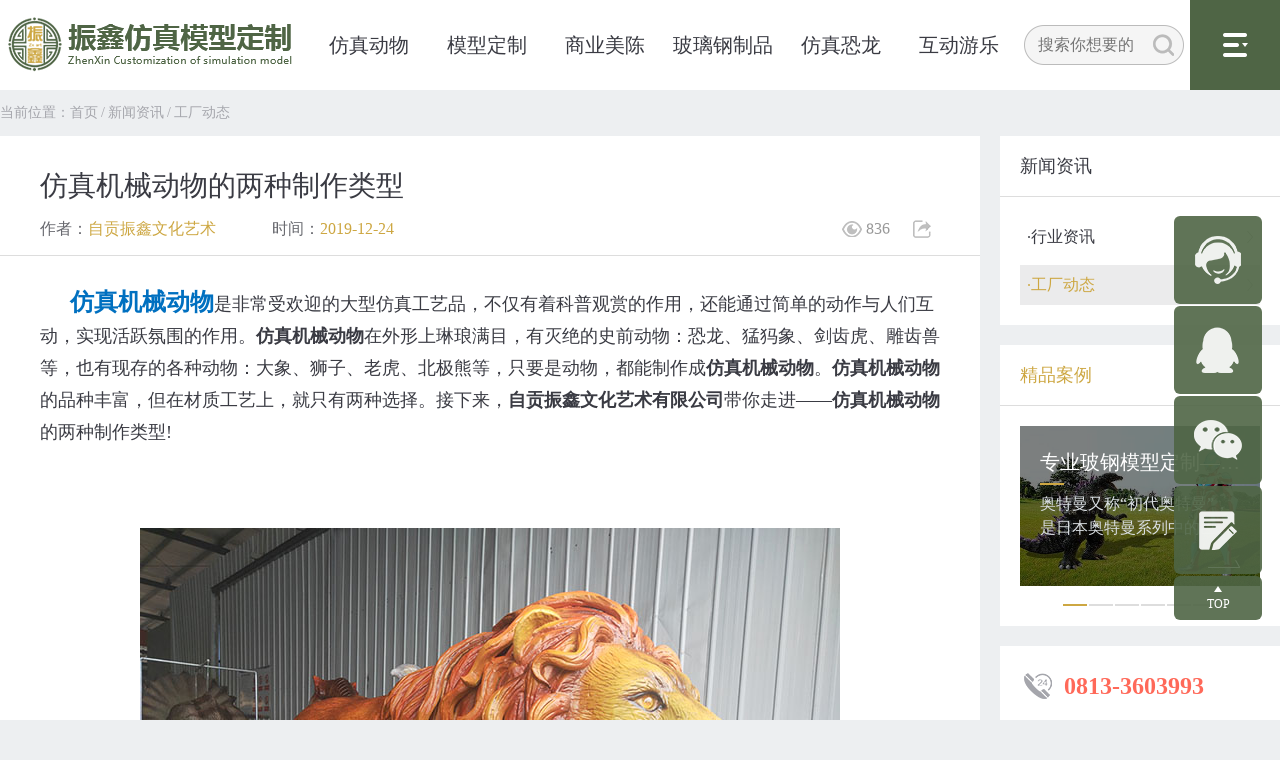

--- FILE ---
content_type: text/html; charset=utf-8
request_url: http://www.zxfzys.com/m/sygc/zs-View-74-189.html
body_size: 8356
content:
<!DOCTYPE html PUBLIC "-//W3C//DTD XHTML 1.0 Transitional//EN" "http://www.w3.org/TR/xhtml1/DTD/xhtml1-transitional.dtd">
<html xmlns="http://www.w3.org/1999/xhtml">
<head>
    <meta http-equiv="Cache-Control" content="no-cache" />
    <meta name="format-detection" content="telephone=no" />
    <meta name="viewport" content="width=device-width,minimum-scale=1.0,maximum-scale=1.0,user-scalable=no" />
    <meta name="apple-mobile-web-app-capable" content="yes" />
    <meta name="apple-mobile-web-app-status-bar-style" content="black" />
    <meta charset="utf-8">
    <title>仿真机械动物、制作仿真机械动物、自贡振鑫、粘毛仿真动物-仿真机械动物的两种制作类型-工厂动态-新闻资讯-专业从事仿真模型定制，仿真动物，仿真昆虫，机械电动仿真模型，仿真怪兽模制定开发请找自贡振鑫文化艺术有限公司</title>
<meta name="keywords" content="仿真机械动物、制作仿真机械动物、自贡振鑫、粘毛仿真动物、会动会叫的动物模型，仿真模型定制、仿真动物、仿真昆虫、机械电动仿真模型、仿真影视怪兽模型、西方龙仿真模型、玻璃钢美陈、商场美陈雕塑、玻璃钢巡游彩车、仿真电动机械恐龙、互动游乐恐龙模型、儿童骑乘恐龙游乐车、骑乘仿真恐龙、行走恐龙模型、仿真下蛋恐龙" />
<meta name="description" content="仿真机械动物有两种制作类型，一是仿真硅胶，二是仿真粘毛，不同制作类型的仿真机械动物有不同的特色，使用的场地环境各有不同。" />
<meta name="copyright" content="" />
<meta name="author" content="" />

    <link href="/Template/Phone/css/public.css" rel="stylesheet" type="text/css" />
    <link href="/Template/Phone/css/style.css" rel="stylesheet" type="text/css" />
    <link href="/Template/Phone/css/content.css" rel="stylesheet" type="text/css" />
    <script type="text/javascript" src="/Template/Phone/js/jquery-1.8.3.min.js"></script>
    <script type="text/javascript" src="/Template/Phone/js/getrem.js"></script>
    <!-- mobile jump pc -->
        <script src="/Scripts/layer/layer.js" type="text/javascript"></script>
    <script src="/Scripts/base64.js" type="text/javascript"></script>
    <script src="/Scripts/device.js" type="text/javascript"></script>
    <script type="text/javascript">
        if (!device.mobile())
            window.open("/" + window.location.pathname.replace("/m/", "").replace("/M/", ""), "_self");
    </script>
</head>
<body>
    <div class="head_box">
        <div class="head_1">
            <div class="allpx h100">
                <!-- head -->
                <table width="100%" border="0" cellspacing="0" cellpadding="0">
    <tbody>
        <tr>
            <td class="td_1">
                <a href="javascript:" class="head_btn btn-1 icon- l">&#xe913;</a>
            </td>
            <td class="td_2">
                <div class="head_logo_box">
                    <a href="/M/" class="head_logo">
                        <img src="/template/phone/image/head_logo.png" class="logo" /></a></div>
            </td>
            <td class="td_3">
                <a href="javascript:;" id="open_head_nav" class="head_btn btn-2 icon- r">&#xe906;</a>
            </td>
        </tr>
    </tbody>
</table>

            </div>
        </div>
        <div class="head_nav">
            <div class="bgbox">
            </div>
            <!-- head -->
            <div class="mainbox">
    <div class="navbox">
        <div class="slider">
            <ul>
                <li><a href="/M/" class="par">首&emsp;&emsp;页</a><div class="childbox"></div></li>
                
                <li>
                    <a href="/M/fzdw.html" class="par">仿真动物</a>
                    <div class="childbox">
                        
                        <a href="/M/fzdw.html">• 仿真动物</a>
                        
                        <a href="/M/fzkc.html">• 仿真昆虫</a>
                        
                    </div>
                </li>
                
                <li>
                    <a href="/M/mxdz/xfl.html" class="par">模型定制</a>
                    <div class="childbox">
                        
                        <a href="/M/mxdz/xfl.html">• 西方龙</a>
                        
                        <a href="/M/mxdz/ysdj.html">• 影视道具</a>
                        
                        <a href="/M/mxdz/gsmx.html">• 怪兽模型</a>
                        
                        <a href="/M/mxdz/ltjg.html">• 来图加工</a>
                        
                    </div>
                </li>
                
                <li>
                    <a href="/M/spmc.html" class="par">商业美陈</a>
                    <div class="childbox">
                        
                    </div>
                </li>
                
                <li>
                    <a href="/M/blggzp/ktzx.html" class="par">玻璃钢制品</a>
                    <div class="childbox">
                        
                        <a href="/M/blggzp/ktzx.html">• 卡通造型</a>
                        
                        <a href="/M/blggzp/bgcc.html">• 玻钢彩车</a>
                        
                    </div>
                </li>
                
                <li>
                    <a href="/M/fzkl.html" class="par">仿真恐龙</a>
                    <div class="childbox">
                        
                    </div>
                </li>
                
                <li>
                    <a href="/M/hdyl/klpt.html" class="par">互动游乐</a>
                    <div class="childbox">
                        
                        <a href="/M/hdyl/klpt.html">• 恐龙皮套</a>
                        
                        <a href="/M/hdyl/klc.html">• 恐龙车</a>
                        
                        <a href="/M/hdyl/qxkl.html">• 骑行恐龙</a>
                        
                        <a href="/M/hdyl/xdkl.html">• 下蛋恐龙</a>
                        
                    </div>
                </li>
                
                
                <li>
                    <a href="/M/gyzx/gsjs.html" class="par">关于振鑫</a>
                    <div class="childbox">
                        
                        <a href="/M/gyzx/gsjs.html">• 公司介绍</a>
                        
                        <a href="/M/gyzxfzgc-List-30.html">• 仿真工厂</a>
                        
                        <a href="/M/gyzxlxwm.html">• 联系我们</a>
                        
                        <a href="/M/gyzx/hdly.html">• 互动留言</a>
                        
                        <a href="/M/gyzx/zddt.html">• 站点地图</a>
                        
                    </div>
                </li>
                
                <li>
                    <a href="/M/cpzs-List-25.html" class="par">产品展示</a>
                    <div class="childbox">
                        
                        <a href="/M/cpzs/fzdw-List-44.html">• 仿真动物</a>
                        
                        <a href="/M/cpzs/fzkc-List-45.html">• 仿真昆虫</a>
                        
                        <a href="/M/cpzs/fzkl-List-46.html">• 仿真恐龙</a>
                        
                        <a href="/M/cpzs/klpt-List-47.html">• 恐龙皮套</a>
                        
                        <a href="/M/cpzs/klc-List-48.html">• 恐龙车</a>
                        
                        <a href="/M/cpzs/qxkl-List-49.html">• 骑行恐龙</a>
                        
                        <a href="/M/cpzs/xdkl-List-50.html">• 下蛋恐龙</a>
                        
                        <a href="/M/cpzs/klgj-List-51.html">• 恐龙骨架</a>
                        
                        <a href="/M/cpzs/ktzx-List-52.html">• 卡通造型</a>
                        
                        <a href="/M/cpzs/bgcc-List-53.html">• 玻钢彩车</a>
                        
                        <a href="/M/cpzs/symc-List-54.html">• 商业美陈</a>
                        
                        <a href="/M/cpzs/xfl-List-55.html">• 西方龙</a>
                        
                    </div>
                </li>
                
                <li>
                    <a href="/M/jdal/sygc.html" class="par">经典案例</a>
                    <div class="childbox">
                        
                        <a href="/M/jdal/sygc.html">• 商业广场</a>
                        
                        <a href="/M/jdal/ztgy.html">• 主题公园</a>
                        
                        <a href="/M/jdal/ysdj.html">• 影视道具</a>
                        
                        <a href="/M/jdal/ztbwg.html">• 主题博物馆</a>
                        
                        <a href="/M/jdal/jrqd.html">• 节日庆典</a>
                        
                    </div>
                </li>
                
                <li>
                    <a href="/M/xwzx-List-73.html" class="par">新闻资讯</a>
                    <div class="childbox">
                        
                        <a href="/M/xwzx-List-73.html">• 行业资讯</a>
                        
                        <a href="/M/xwzx-List-74.html">• 工厂动态</a>
                        
                    </div>
                </li>
                
                <li>
                    <a href="/M/sp-List-80.html" class="par">产品视频</a>
                    <div class="childbox">
                        
                    </div>
                </li>
                
            </ul>
        </div>
    </div>
    <form method="post" action="/m/search/" onsubmit="return SearchSubmit()">
    <div class="searchbox">
        <div class="textbox">
            <input id="search" name="search" type="text" class="text" placeholder="请输入关键词" /></div>
        <div class="subbox">
            <input type="submit" class="submit" value="&nbsp;" /></div>
    </div>
    </form>
    <script type="text/javascript">
        function SearchSubmit() { var sear_obj = $("#search"); if ($(sear_obj).val() == "") { $(sear_obj).focus(); layer.tips('请输入关键词！', $(sear_obj), { tips: [3, '#78BA32'] }); return false; } } 
    </script>
</div>
        </div>
    </div>
    <div class="crumbs">
        <!-- map -->
        <a href="/M/">首页</a>

<span>/</span> <a href="/M/xwzx-List-73.html">新闻资讯</a>

<span>/</span> <a href="/M/xwzx-List-74.html">工厂动态</a>

    </div>
    <div class="content_wrap">
        <div class="content_03">
            <div class="c03_main_1 bgfff">
                <div class="title allpx">
                    <p class="text_1">
                        仿真机械动物的两种制作类型</p>
                    <div class="text_item_1">
                        <span class="text_3 no1"><i class="icon-">&#xe912;</i><span class="lauthor">自贡振鑫文化艺术</span></span> <span
                            class="text_3 no2"><i class="icon-">&#xe90e;</i>2019-12-24</span>
                        <span class="text_3 no3"><i class="icon-">&#xe90c;</i><script type='text/javascript'
                            src="/ajax/asyncViews.aspx?ClassId=74&Id=189&J=1"></script></span>
                        <span class="text_3 no4 open_sharebox"><i class="icon-">&#xe908;</i>分享</span>
                    </div>
                    <script type="text/javascript">
                        $(".lauthor").each(function (index) { if ("" == $.trim($(this).html())) { $(this).parent().remove(); }; });
                    </script>
                </div>
                <div class="textwrap allpx">
                    
                     
                     
                        <p style="line-height: 2em;"><span style="font-size: 18px; font-family: 宋体, SimSun;">&nbsp; &nbsp; &nbsp; <a href="http://www.zxfzys.com/fzdw.html" target="_blank" title="仿真机械动物" style="text-decoration: underline; font-family: 宋体, SimSun; font-size: 24px; color: rgb(0, 112, 192);"><span style="font-family: 宋体, SimSun; font-size: 24px; color: rgb(0, 112, 192);"><strong>仿真机械动物</strong></span></a>是非常受欢迎的大型仿真工艺品，不仅有着科普观赏的作用，还能通过简单的动作与人们互动，实现活跃氛围的作用。<strong>仿真机械动物</strong>在外形上琳琅满目，有灭绝的史前动物：恐龙、猛犸象、剑齿虎、雕齿兽等，也有现存的各种动物：大象、狮子、老虎、北极熊等，只要是动物，都能制作成<strong>仿真机械动物</strong>。<strong>仿真机械动物</strong>的品种丰富，但在材质工艺上，就只有两种选择。接下来，<strong>自贡振鑫文化艺术有限公司</strong>带你走进——<strong>仿真机械动物</strong>的两种制作类型!</span></p><p style="line-height: 2em;"><span style="font-size: 18px; font-family: 宋体, SimSun;"><br/></span></p><p style="line-height: 2em; text-align: center;"><img src="/UpLoadFile/20191224/201912240312147148437.JPG" title="仿真机械动物" alt="仿真机械动物" width="700" height="525" border="0" vspace="0" style="width: 700px; height: 525px;"/></p><p><br/></p><p style="line-height: 2em;"><span style="font-size: 18px; font-family: 宋体, SimSun;">一.仿真硅胶</span></p><p style="line-height: 2em;"><span style="font-size: 18px; font-family: 宋体, SimSun;">&nbsp; &nbsp; 用仿真硅胶制作的<strong>仿真机械动物</strong>，实用性更强。仿真硅胶制作的<strong>仿真机械动物</strong>表面光滑，室内外都能用，也禁得住一定的风吹日晒，这种制作类型的<strong>仿真机械动物</strong>，常用在广场、景区、游乐园中。</span></p><p style="line-height: 2em;"><span style="font-size: 18px; font-family: 宋体, SimSun;"><br/></span></p><p style="line-height: 2em; text-align: center;"><span style="font-size: 18px; font-family: 宋体, SimSun;"><img src="/UpLoadFile/20191224/201912240312260429687.JPG" title="仿真机械动物" alt="仿真机械动物" width="700" height="467" border="0" vspace="0" style="width: 700px; height: 467px;"/></span></p><p><br/></p><p style="line-height: 2em;"><span style="font-size: 18px; font-family: 宋体, SimSun;">二.仿真粘毛</span></p><p style="line-height: 2em;"><span style="font-size: 18px; font-family: 宋体, SimSun;">&nbsp; &nbsp; 用仿真粘毛制作的<strong>仿真机械动物</strong>，还原度更高。仿真粘毛制作的<strong>仿真机械动物</strong>表面带毛，最好在室内使用，长时间的风吹日晒会影响外形，这种制作类型的<strong>仿真机械动物</strong>，常用在博物馆、展览馆、科普教育中。</span></p><p><br/></p><p style="line-height: 2em;"><span style="font-size: 18px; font-family: 宋体, SimSun;">&nbsp; &nbsp; 两种制作类型的<strong>仿真机械动物，</strong>在制作上大体相似，都是用不锈钢焊接结构，把机械零件安装中头部、腹部和尾部，然后用高密度海绵塑形。不同点在于皮肤的制作，仿真硅胶制作的<strong>仿真机械动物</strong>，皮肤用纤维布和硅胶层层涂抹，仿真粘毛制作的仿真机械动物，皮肤用人造毛一点点黏贴而成。不同制作类型的<strong>仿真机械动物</strong>有不同的特色，能带给你意想不到的惊喜。了解<a href="http://www.zxfzys.com/cpzs/fzdw-List-44.html" target="_blank" title="仿真机械动物制作公司" style="text-decoration: underline; font-family: 宋体, SimSun; font-size: 24px; color: rgb(0, 112, 192);"><span style="font-family: 宋体, SimSun; font-size: 24px; color: rgb(0, 112, 192);"><strong>仿真机械动物</strong></span></a>的详细制作，咨询：0813-3603993，<strong>自贡振鑫文化艺术有限公司</strong>欢迎你！</span></p><p><br/></p><p><br/></p>
                    
                </div>
                <script type="text/javascript">
                    $(".textwrap img").width("95%").height("auto");
                </script>
                <div class="text_last allpx">
                    <img src="/Template/Phone/image/p-text_last-1.png" class="img" /><div class="clear">
                    </div>
                </div>
            </div>
            <div class="con_btnbox">
                <a href="javascript:window.history.go(-1);" class="con_btn">返回列表</a>
            </div>
            <div class="c03_main_2 bgfff">
                <div class="con_stitle">
                    <div class="inbox allmx">
                        <p class="text_1">
                            相关信息</p>
                        <div class="line_1">
                        </div>
                    </div>
                </div>
                <div class="list_01">
                    <ul>
                        
                        <li class="allpx"><a href="/M/xwzx-View-74-1240.html">
                            <img src="/UpLoadFile/20210603/202106031031363030615_SLT.JPG" class="img" />
                            <div class="textbox">
                                <p class="text_1 hh1">这就是你要的创意仿真恐龙</p>
                                <p class="text_2 hh2">大型的恐龙展览活动确实比其他任何活动都要吸引人的眼球，但千篇一律的恐龙展览是你想要的吗？创意是每个商家都要面对的迫切问题，不断开发新的产品、更换新的模式来满足人们的精神文化需求才是硬道理。所以，主要通过展览创意性的仿真恐龙和不同的设计来丰富景观和美化景区环境，才能吸引人们前来参观游览，这也是一种创造收入的好办法。下面，自贡振鑫文化艺术有限公司就为大家简单介绍一下我们推出的最新创意仿真恐龙。</p>
                                <div class="text_item_1">
                                    <span class="text_3 no1"><i class="icon-">&#xe912;</i>振鑫文化艺术</span> <span class="text_3 no2">
                                        <i class="icon-">&#xe90e;</i>2021-06-03</span> <span class="text_3 no3"><i class="icon-">
                                            &#xe90c;</i>316</span>
                                </div>
                            </div>
                        </a></li>
                        
                        <li class="allpx"><a href="/M/xwzx-View-74-1258.html">
                            <img src="/UpLoadFile/20210617/202106171022262168719_SLT.JPG" class="img" />
                            <div class="textbox">
                                <p class="text_1 hh1">仿真恐龙展对孩子有什么意义</p>
                                <p class="text_2 hh2">仿真恐龙相关产品举行的，具有一定科普性，趣味性，观赏性的恐龙、古生物展览活动。通常作为一种商业性行为，房地产，商场，广场，节日活动，主题公园，博物馆，科技馆等举办。展品主要以仿真恐龙、仿真恐龙化石骨架、仿真恐龙标本、古生物仿真模型等为主。展品造型逼真，活灵活现，深受青少年喜爱。</p>
                                <div class="text_item_1">
                                    <span class="text_3 no1"><i class="icon-">&#xe912;</i>振鑫文化艺术</span> <span class="text_3 no2">
                                        <i class="icon-">&#xe90e;</i>2021-06-17</span> <span class="text_3 no3"><i class="icon-">
                                            &#xe90c;</i>489</span>
                                </div>
                            </div>
                        </a></li>
                        
                        <li class="allpx"><a href="/M/xwzx-View-74-636.html">
                            <img src="/UpLoadFile/20200522/202005220339590460729_SLT.JPG" class="img" />
                            <div class="textbox">
                                <p class="text_1 hh1">盘点那些脖长尾长的仿真恐龙模型</p>
                                <p class="text_2 hh2">仿真恐龙是运用现代的科技手段，根据恐龙化石复原图片制作出逼真的恐龙。仿真恐龙可以让人们更直观的、更形象的了解恐龙、还原远古恐龙时代风貌，了解更多恐龙相关知识。</p>
                                <div class="text_item_1">
                                    <span class="text_3 no1"><i class="icon-">&#xe912;</i>振鑫文化艺术</span> <span class="text_3 no2">
                                        <i class="icon-">&#xe90e;</i>2020-05-22</span> <span class="text_3 no3"><i class="icon-">
                                            &#xe90c;</i>417</span>
                                </div>
                            </div>
                        </a></li>
                        
                        <li class="allpx"><a href="/M/xwzx-View-74-850.html">
                            <img src="/UpLoadFile/20200722/202007221132083816041_SLT.JPG" class="img" />
                            <div class="textbox">
                                <p class="text_1 hh1">工厂直销定制恐龙皮套——暴龙系列</p>
                                <p class="text_2 hh2">暴龙是一个广泛称谓，是指那些头部巨大，前肢短小的食肉动物。也是地球上最后的食肉性恐龙之一。暴龙科所有成员除了分布的地域、年代、个头大小等些许不同外，都具有相同特征。</p>
                                <div class="text_item_1">
                                    <span class="text_3 no1"><i class="icon-">&#xe912;</i>振鑫文化艺术</span> <span class="text_3 no2">
                                        <i class="icon-">&#xe90e;</i>2020-07-22</span> <span class="text_3 no3"><i class="icon-">
                                            &#xe90c;</i>664</span>
                                </div>
                            </div>
                        </a></li>
                        
                        <li class="allpx"><a href="/M/xwzx-View-74-1244.html">
                            <img src="/UpLoadFile/20210607/202106071114488744536_SLT.JPG" class="img" />
                            <div class="textbox">
                                <p class="text_1 hh1">为你推荐热门、价格合适的仿真模型</p>
                                <p class="text_2 hh2">仿真模型的种类是非常多的，比如仿真昆虫、仿真动物、仿真恐龙等，只要是你能想到的都可以做出真实的模型。今天自贡振鑫文化艺术有限公司就给大家推荐下，有哪些热门、价格合适的仿真模型！</p>
                                <div class="text_item_1">
                                    <span class="text_3 no1"><i class="icon-">&#xe912;</i>振鑫文化艺术</span> <span class="text_3 no2">
                                        <i class="icon-">&#xe90e;</i>2021-06-07</span> <span class="text_3 no3"><i class="icon-">
                                            &#xe90c;</i>535</span>
                                </div>
                            </div>
                        </a></li>
                        
                        <li class="allpx"><a href="/M/xwzx-View-74-86.html">
                            <img src="/UpLoadFile/20191107/201911070337586113281_SLT.JPG" class="img" />
                            <div class="textbox">
                                <p class="text_1 hh1">玻璃钢铁血战士模型是如何制作的？</p>
                                <p class="text_2 hh2">玻璃钢制作的铁血战士模型，可以用来装饰和观赏，把场地和活动装饰一新，营造科幻电影中的氛围，吸引更多的人气。</p>
                                <div class="text_item_1">
                                    <span class="text_3 no1"><i class="icon-">&#xe912;</i>自贡振鑫文化艺术</span> <span class="text_3 no2">
                                        <i class="icon-">&#xe90e;</i>2019-11-07</span> <span class="text_3 no3"><i class="icon-">
                                            &#xe90c;</i>625</span>
                                </div>
                            </div>
                        </a></li>
                        
                    </ul>
                </div>
            </div>
        </div>
    </div>

    <!-- foot -->
    
<div class="foot_box">
    <div class="foot_1">
        <div class="allpx">
            
            
            <a href="/M/">
                <p class="text_1 icon-">&#xe910;</p>
                <p class="text_2">首页</p>
            </a>
            <a href="/M/cpzs/fzdw-List-44.html">
                <p class="text_1 icon-">
                    &#xe907;</p>
                <p class="text_2">
                    产品中心</p>
            </a>
            <a href="/M/gyzx/hdly.html">
                <p class="text_1 icon-">
                    &#xe90b;</p>
                <p class="text_2">
                    我要咨询</p>
            </a>
            <a href="tel:13890061364">
                <p class="text_1 icon-">
                    &#xe905;</p>
                <p class="text_2">
                    立即拨号</p>
            </a>
            
        </div>
    </div>
</div>

    <!--************ public js **************-->
    <script type="text/javascript" src="/Template/Phone/js/public.js"></script>
</body>
</html>
<!-- extend -->
 


--- FILE ---
content_type: text/html; charset=utf-8
request_url: http://www.zxfzys.com/ajax/asyncViews.aspx?ClassId=74&Id=189&J=1
body_size: 146
content:
document.write("835");

--- FILE ---
content_type: text/html; charset=utf-8
request_url: http://www.zxfzys.com/sygc/zs-View-74-189.html
body_size: 10952
content:
<!DOCTYPE html PUBLIC "-//W3C//DTD XHTML 1.0 Transitional//EN" "http://www.w3.org/TR/xhtml1/DTD/xhtml1-transitional.dtd">
<html xmlns="http://www.w3.org/1999/xhtml">
<head>
    <meta charset="utf-8">
    <title>仿真机械动物、制作仿真机械动物、自贡振鑫、粘毛仿真动物-仿真机械动物的两种制作类型-工厂动态-新闻资讯-专业从事仿真模型定制，仿真动物，仿真昆虫，机械电动仿真模型，仿真怪兽模制定开发请找自贡振鑫文化艺术有限公司</title>
<meta name="keywords" content="仿真机械动物、制作仿真机械动物、自贡振鑫、粘毛仿真动物、会动会叫的动物模型，仿真模型定制、仿真动物、仿真昆虫、机械电动仿真模型、仿真影视怪兽模型、西方龙仿真模型、玻璃钢美陈、商场美陈雕塑、玻璃钢巡游彩车、仿真电动机械恐龙、互动游乐恐龙模型、儿童骑乘恐龙游乐车、骑乘仿真恐龙、行走恐龙模型、仿真下蛋恐龙" />
<meta name="description" content="仿真机械动物有两种制作类型，一是仿真硅胶，二是仿真粘毛，不同制作类型的仿真机械动物有不同的特色，使用的场地环境各有不同。" />
<meta name="copyright" content="" />
<meta name="author" content="" />

    <link href="/Template/Pc/css/public.css" rel="stylesheet" type="text/css" />
    <link href="/Template/Pc/css/style.css" rel="stylesheet" type="text/css" />
    <link href="/Template/Pc/css/content.css" rel="stylesheet" type="text/css" />
    <script type="text/javascript" src="/Template/Pc/js/jquery-1.8.3.min.js"></script>
    <!-- pc jump mobile -->
    <script src="/Scripts/layer/layer.js" type="text/javascript"></script>
<script src="/Scripts/base64.js" type="text/javascript"></script>
<script src="/Scripts/device.js" type="text/javascript"></script>
<script type="text/javascript">
    if (device.mobile())
        window.open("/m" + window.location.pathname, "_self");
</script>

</head>
<body>
    <!-- head -->
    <div class="head_box">
    <div class="head_1">
        <div class="head_1_l l">
            <a href="/">
                <img src="/Template/Pc/image/logo.png" class="logo" /></a></div>
        <div class="head_1_r r">
            <div class="head_nav">
                <ul>
                    

                    <li><a href="/fzdw.html" class="par">仿真动物</a>
                        <div class="childbox">
                            
                            <a href="/fzdw.html">· <span>仿真动物</span></a> 
                            
                            <a href="/fzkc.html">· <span>仿真昆虫</span></a> 
                            
                        </div>
                    </li>
                    

                    <li><a href="/mxdz/xfl.html" class="par">模型定制</a>
                        <div class="childbox">
                            
                            <a href="/mxdz/xfl.html">· <span>西方龙</span></a> 
                            
                            <a href="/mxdz/ysdj.html">· <span>影视道具</span></a> 
                            
                            <a href="/mxdz/gsmx.html">· <span>怪兽模型</span></a> 
                            
                            <a href="/mxdz/ltjg.html">· <span>来图加工</span></a> 
                            
                        </div>
                    </li>
                    

                    <li><a href="/spmc.html" class="par">商业美陈</a>
                        <div class="childbox">
                            
                        </div>
                    </li>
                    

                    <li><a href="/blggzp/ktzx.html" class="par">玻璃钢制品</a>
                        <div class="childbox">
                            
                            <a href="/blggzp/ktzx.html">· <span>卡通造型</span></a> 
                            
                            <a href="/blggzp/bgcc.html">· <span>玻钢彩车</span></a> 
                            
                        </div>
                    </li>
                    

                    <li><a href="/fzkl.html" class="par">仿真恐龙</a>
                        <div class="childbox">
                            
                        </div>
                    </li>
                    

                    <li><a href="/hdyl/klpt.html" class="par">互动游乐</a>
                        <div class="childbox">
                            
                            <a href="/hdyl/klpt.html">· <span>恐龙皮套</span></a> 
                            
                            <a href="/hdyl/klc.html">· <span>恐龙车</span></a> 
                            
                            <a href="/hdyl/qxkl.html">· <span>骑行恐龙</span></a> 
                            
                            <a href="/hdyl/xdkl.html">· <span>下蛋恐龙</span></a> 
                            
                        </div>
                    </li>
                    
                </ul>
            </div>
            <div class="head_search">
                <form method="post" target="_blank" action="/search/" onsubmit="return SearchSubmit()">
                <div class="inbox">
                    <input id="search" name="search" type="search" class="search" placeholder="搜索你想要的" />
                    <input type="submit" class="submit" value="&nbsp;" />
                </div>
                </form>
                <script type="text/javascript">
                    function SearchSubmit() { var sear_obj = $("#search"); if ($(sear_obj).val() == "") { $(sear_obj).focus(); layer.tips('请输入关键词！', $(sear_obj), { tips: [3, '#78BA32'] }); return false; } } 
                </script>
            </div>
            
            <div class="head_menu">
                <a href="javascript:" class="par"></a>
                <div class="childbox">
                    
                    <a href="/gyzx/gsjs.html">关于振鑫</a> 
                    
                    <a href="/cpzs-List-25.html">产品展示</a> 
                    
                    <a href="/jdal/sygc.html">经典案例</a> 
                    
                    <a href="/xwzx-List-73.html">新闻资讯</a> 
                    
                    <a href="/sp-List-80.html">产品视频</a> 
                    
                </div>
            </div>
            
        </div>
    </div>
</div>

    <!-- banner -->
    <div id="demo01" class="flexslider">
    <ul class="slides">
        
    </ul>
</div>

<script type="text/javascript">
    if ($(".flexslider ul.slides li").length == 0) {
        $(".flexslider").remove();
    }
</script>
    <div class="crumbs w1280">
        <!-- site map -->
        <span class="now">当前位置：</span> 
<a href="/">首页</a> 
<span>/</span> <a href="/xwzx-List-73.html">新闻资讯</a>

<span>/</span> <a href="/xwzx-List-74.html">工厂动态</a>
    </div>
    <div class="content_wrap hasnav">
        <div class="w1280">
            <div class="content_box">
                <div class="content_04">
                    <div class="c04_main_1">
                        <div class="main_title">
                            <h1 class="text_1">
                                仿真机械动物的两种制作类型</h1>
                            <div class="text_item_1">
                                <p class="text_2">
                                    作者：<span class="no1 pauthor">自贡振鑫文化艺术</span></p>
                                <p class="text_2">
                                    时间：<span class="no1">2019-12-24</span></p>
                                <div class="share">
                                    <span class="no1">
                                        <script type='text/javascript' src="/ajax/asyncViews.aspx?ClassId=74&Id=189&J=1"></script>
                                    </span><span class="no2">&nbsp;
                                        <!-- baidu -->
                                        <div class="bdsharebuttonbox">
    <a href="javascript:" class="bds_weixin" data-cmd="weixin" title="分享到微信"></a>
    <a href="javascript:" class="bds_sqq" data-cmd="sqq" title="分享到QQ好友"></a>
    <a href="javascript:" class="bds_tsina" data-cmd="tsina" title="分享到新浪微博"></a>
    <a href="javascript:" class="bds_qzone" data-cmd="qzone" title="分享到QQ空间"></a>
</div> </span>
                                </div>
                                <script type="text/javascript">
                                    if ($.trim($(".pauthor").html()) == "")
                                        $(".pauthor").parent().remove();
                                </script>
                            </div>
                        </div>
                    </div>
                    <div class="c04_main_2">
                        <div class="text_wrap">
                            
                            <p style="line-height: 2em;"><span style="font-size: 18px; font-family: 宋体, SimSun;">&nbsp; &nbsp; &nbsp; <a href="http://www.zxfzys.com/fzdw.html" target="_blank" title="仿真机械动物" style="text-decoration: underline; font-family: 宋体, SimSun; font-size: 24px; color: rgb(0, 112, 192);"><span style="font-family: 宋体, SimSun; font-size: 24px; color: rgb(0, 112, 192);"><strong>仿真机械动物</strong></span></a>是非常受欢迎的大型仿真工艺品，不仅有着科普观赏的作用，还能通过简单的动作与人们互动，实现活跃氛围的作用。<strong>仿真机械动物</strong>在外形上琳琅满目，有灭绝的史前动物：恐龙、猛犸象、剑齿虎、雕齿兽等，也有现存的各种动物：大象、狮子、老虎、北极熊等，只要是动物，都能制作成<strong>仿真机械动物</strong>。<strong>仿真机械动物</strong>的品种丰富，但在材质工艺上，就只有两种选择。接下来，<strong>自贡振鑫文化艺术有限公司</strong>带你走进——<strong>仿真机械动物</strong>的两种制作类型!</span></p><p style="line-height: 2em;"><span style="font-size: 18px; font-family: 宋体, SimSun;"><br/></span></p><p style="line-height: 2em; text-align: center;"><img src="/UpLoadFile/20191224/201912240312147148437.JPG" title="仿真机械动物" alt="仿真机械动物" width="700" height="525" border="0" vspace="0" style="width: 700px; height: 525px;"/></p><p><br/></p><p style="line-height: 2em;"><span style="font-size: 18px; font-family: 宋体, SimSun;">一.仿真硅胶</span></p><p style="line-height: 2em;"><span style="font-size: 18px; font-family: 宋体, SimSun;">&nbsp; &nbsp; 用仿真硅胶制作的<strong>仿真机械动物</strong>，实用性更强。仿真硅胶制作的<strong>仿真机械动物</strong>表面光滑，室内外都能用，也禁得住一定的风吹日晒，这种制作类型的<strong>仿真机械动物</strong>，常用在广场、景区、游乐园中。</span></p><p style="line-height: 2em;"><span style="font-size: 18px; font-family: 宋体, SimSun;"><br/></span></p><p style="line-height: 2em; text-align: center;"><span style="font-size: 18px; font-family: 宋体, SimSun;"><img src="/UpLoadFile/20191224/201912240312260429687.JPG" title="仿真机械动物" alt="仿真机械动物" width="700" height="467" border="0" vspace="0" style="width: 700px; height: 467px;"/></span></p><p><br/></p><p style="line-height: 2em;"><span style="font-size: 18px; font-family: 宋体, SimSun;">二.仿真粘毛</span></p><p style="line-height: 2em;"><span style="font-size: 18px; font-family: 宋体, SimSun;">&nbsp; &nbsp; 用仿真粘毛制作的<strong>仿真机械动物</strong>，还原度更高。仿真粘毛制作的<strong>仿真机械动物</strong>表面带毛，最好在室内使用，长时间的风吹日晒会影响外形，这种制作类型的<strong>仿真机械动物</strong>，常用在博物馆、展览馆、科普教育中。</span></p><p><br/></p><p style="line-height: 2em;"><span style="font-size: 18px; font-family: 宋体, SimSun;">&nbsp; &nbsp; 两种制作类型的<strong>仿真机械动物，</strong>在制作上大体相似，都是用不锈钢焊接结构，把机械零件安装中头部、腹部和尾部，然后用高密度海绵塑形。不同点在于皮肤的制作，仿真硅胶制作的<strong>仿真机械动物</strong>，皮肤用纤维布和硅胶层层涂抹，仿真粘毛制作的仿真机械动物，皮肤用人造毛一点点黏贴而成。不同制作类型的<strong>仿真机械动物</strong>有不同的特色，能带给你意想不到的惊喜。了解<a href="http://www.zxfzys.com/cpzs/fzdw-List-44.html" target="_blank" title="仿真机械动物制作公司" style="text-decoration: underline; font-family: 宋体, SimSun; font-size: 24px; color: rgb(0, 112, 192);"><span style="font-family: 宋体, SimSun; font-size: 24px; color: rgb(0, 112, 192);"><strong>仿真机械动物</strong></span></a>的详细制作，咨询：0813-3603993，<strong>自贡振鑫文化艺术有限公司</strong>欢迎你！</span></p><p><br/></p><p><br/></p>
                        </div>
                    </div>
                </div>
                <div class="content_more content_042">
                    <div class="inside">
                        <div class="stitle_01">
                            <div class="inbox">
                                <p class="text_1">
                                    猜你喜欢</p>
                                <div class="line_1">
                                </div>
                                <div class="line_2">
                                </div>
                            </div>
                        </div>
                        <div class="c42_main_1">
                            <div class="list">
                                <ul>
                                    
                                    <li><a href="/xwzx-View-74-749.html" target="_blank">
                                        <img src="/UpLoadFile/20200622/202006221115185556460_SLT.JPG" class="img" /><p class="text_1 hh1">
                                            超大型仿真昆虫蝎子模型制作现场</p>
                                    </a></li>
                                    
                                    <li><a href="/xwzx-View-74-1159.html" target="_blank">
                                        <img src="/UpLoadFile/20201105/202011050840392457327_SLT.JPG" class="img" /><p class="text_1 hh1">
                                            适合儿童乐园打造创意动画场景用的仿真昆虫</p>
                                    </a></li>
                                    
                                    <li><a href="/xwzx-View-74-702.html" target="_blank">
                                        <img src="/UpLoadFile/20200609/202006091118183117879_SLT.JPG" class="img" /><p class="text_1 hh1">
                                            异形机模定做工厂——大型西方龙仿真模型</p>
                                    </a></li>
                                    
                                    <li><a href="/xwzx-View-74-1201.html" target="_blank">
                                        <img src="/UpLoadFile/20210512/202105121021066779828_SLT.JPG" class="img" /><p class="text_1 hh1">
                                            适用于展览会中的仿真昆虫模型</p>
                                    </a></li>
                                    
                                    <li><a href="/xwzx-View-74-1326.html" target="_blank">
                                        <img src="/UpLoadFile/20210729/202107290137297317846_SLT.JPG" class="img" /><p class="text_1 hh1">
                                            结合中国元素的怪兽模型作为装饰摆件有何寓意？</p>
                                    </a></li>
                                    
                                    <li><a href="/xwzx-View-74-1272.html" target="_blank">
                                        <img src="/UpLoadFile/20210625/202106250146365249045_SLT.JPG" class="img" /><p class="text_1 hh1">
                                            自贡恐龙制作工厂定制怪兽模型</p>
                                    </a></li>
                                    
                                    <li><a href="/xwzx-View-74-451.html" target="_blank">
                                        <img src="/UpLoadFile/20200325/202003251124447244997_SLT.JPG" class="img" /><p class="text_1 hh1">
                                            定制仿真模型——山西阳泉恒大地产开盘项目打造</p>
                                    </a></li>
                                    
                                    <li><a href="/xwzx-View-74-1294.html" target="_blank">
                                        <img src="/UpLoadFile/20210710/202107101034529228187_SLT.JPG" class="img" /><p class="text_1 hh1">
                                            公园湖边惊现美人鱼（玻璃钢工艺品）</p>
                                    </a></li>
                                    
                                    <li><a href="/xwzx-View-74-79.html" target="_blank">
                                        <img src="/UpLoadFile/20191105/201911051130526113281_SLT.JPG" class="img" /><p class="text_1 hh1">
                                            定制一款外形逼真、能动会叫的仿真猛犸象要多久？有哪些流程？</p>
                                    </a></li>
                                    
                                    <li><a href="/xwzx-View-74-1304.html" target="_blank">
                                        <img src="/UpLoadFile/20210716/202107160239360642492_SLT.JPG" class="img" /><p class="text_1 hh1">
                                            独角兽模型摇身一变网红打卡地</p>
                                    </a></li>
                                    
                                    <li><a href="/xwzx-View-74-47.html" target="_blank">
                                        <img src="/UpLoadFile/20191106/201911060245413769531_SLT.JPG" class="img" /><p class="text_1 hh1">
                                            要如何制作一个逼真的阿凡达影视人物模型？</p>
                                    </a></li>
                                    
                                    <li><a href="/xwzx-View-74-451.html" target="_blank">
                                        <img src="/UpLoadFile/20200325/202003251124321315687_SLT.JPG" class="img" /><p class="text_1 hh1">
                                            定制仿真模型——山西阳泉恒大地产开盘项目打造</p>
                                    </a></li>
                                    
                                </ul>
                            </div>
                        </div>
                    </div>
                </div>
            </div>
            <div class="content_nav">
                <!-- menu -->
                <div class="cn_box cn_04 bgfff">
    
    <div class="cn_title">
        <p class="text_1">新闻资讯</p>
    </div>
    
    <div class="list">
        <ul>
            
            <li><a href="/xwzx-List-73.html" data-id="73"><p class="text_1 hh1">·行业资讯</p></a></li>
            
            <li><a href="/xwzx-List-74.html" data-id="74"><p class="text_1 hh1">·工厂动态</p></a></li>
            
        </ul>
        <script type="text/javascript">
            $(document).ready(function () {
                //右边一级
                for (var i = 0; i < $(".cn_box .list ul li").length; i++) {
                    if ($(".cn_box .list ul li a").eq(i).attr("data-id") == "74") {
                        $(".cn_box .list ul li a").eq(i).addClass("on");
                    }
                }
                //头部顶级
                //for (var i = 0; i < $(".head_2 ul li").length; i++) {
                //    if ($(".head_2 ul li").eq(i).attr("data-id") == $(".mi_slide").attr("data-value"))
                //        $(".head_2 ul li").eq(i).addClass("on");
                //}
            })
        </script>
    </div>
</div>

                <!-- case -->
                
<div class="cn_box cn_01 bgfff">
    <div class="cn_title">
        <p class="text_1 no2">
            精品案例</p>
    </div>
    <div class="cn01_main_1">
        <div id="cn01_main_1" class="flexslider">
            <ul class="slides">
                
                <li><a href="/xwzx-View-70-844.html" target="_blank">
                    <img src="/UpLoadFile/20200721/202007210952235148965_SLT.JPG" />
                    <div class="textbox">
                        <p class="text_1 hh1">专业玻钢模型定制——奥特曼与怪兽</p>
                        <div class="line_1"></div>
                        <p class="text_2 hh2">奥特曼又称“初代奥特曼”，是日本奥特曼系列中的巨大变身英雄，有着人类无法理解的强悍身体结构，身体素质和器官功能都凌驾于人类数千倍之上。这些都让奥特曼能在和怪兽、外星人的搏斗中凭借身体素质施展出各种格斗术和光线技等。</p>
                        <div class="jt"></div>
                    </div>
                </a></li>
                
                <li><a href="/xwzx-View-67-440.html" target="_blank">
                    <img src="/UpLoadFile/20200323/202003230940168614275_SLT.JPG" />
                    <div class="textbox">
                        <p class="text_1 hh1">恐龙主题乐园里有哪些类别的仿真恐龙模型？</p>
                        <div class="line_1"></div>
                        <p class="text_2 hh2">仿真恐龙是运用现代的科技手段，根据恐龙化石电脑复原图片制作出逼真的恐龙。复原制作的仿真恐龙外观、造型、动作等方面都非常逼真，形体栩栩如生，动作惟妙惟肖。</p>
                        <div class="jt"></div>
                    </div>
                </a></li>
                
                <li><a href="/xwzx-View-64-274.html" target="_blank">
                    <img src="/UpLoadFile/20200114/202001140943226884765_SLT.JPG" />
                    <div class="textbox">
                        <p class="text_1 hh1">购物广场最能吸引人气的道具——机械仿真恐龙</p>
                        <div class="line_1"></div>
                        <p class="text_2 hh2">仿真恐龙是运用现代的科技手段，根据恐龙化石电脑复原图片制作出逼真的恐龙。复原制作的仿真恐龙外观、造型、动作等方面都非常逼真，形体栩栩如生，动作惟妙惟肖。</p>
                        <div class="jt"></div>
                    </div>
                </a></li>
                
                <li><a href="/xwzx-View-64-270.html" target="_blank">
                    <img src="/UpLoadFile/20200113/202001130950065791015_SLT.JPG" />
                    <div class="textbox">
                        <p class="text_1 hh1">商业广场装饰亮化用的机械仿真恐龙</p>
                        <div class="line_1"></div>
                        <p class="text_2 hh2">机械仿真恐龙是严格按“原始版本”——远古流传下来的恐龙化石记录，再加上近年来科学家的最新研究发现来制作的。皮肤弹性、关节活动方式以及摆动的模式等特征，都是一一度身量制，仿真程度达到90%。除了能发出令人惊悚的叫声，它们的脖子、头以及嘴巴还能自如地活动。</p>
                        <div class="jt"></div>
                    </div>
                </a></li>
                
                <li><a href="/xwzx-View-67-257.html" target="_blank">
                    <img src="/UpLoadFile/20200109/202001091118195791015_SLT.JPG" />
                    <div class="textbox">
                        <p class="text_1 hh1">主题公园景观打造用的仿真动物——网红长颈鹿</p>
                        <div class="line_1"></div>
                        <p class="text_2 hh2">长颈鹿（学名：Giraffa camelopardalis）：是一种生长在非洲的反刍偶蹄动物，拉丁文名字的意思是“长着豹纹的骆驼” 。它们是世界上现存最高的陆生动物。站立时由头至脚可达6-8米，体重约700千克，刚出生的幼仔就有1.5米高；皮毛颜色花纹有斑点和网纹型，头的额部宽，吻部较尖，耳大竖立，头顶有1对骨质短角，角外包覆皮肤和茸毛；颈特别长（约2米），颈背有1行鬃毛；体较短；四肢高而强健，前肢略长于后肢，蹄阔大；尾短小，尾端为黑色簇毛。牙齿为原始的低冠齿，不能以草为主食，只能以树叶为主食；舌较长，可以用于取食；具短角，角上被有毛的皮肤覆盖。</p>
                        <div class="jt"></div>
                    </div>
                </a></li>
                
                <li><a href="/xwzx-View-67-149.html" target="_blank">
                    <img src="/UpLoadFile/20191214/201912140239253261718_SLT.JPG" />
                    <div class="textbox">
                        <p class="text_1 hh1">布置主题公园用的仿真昆虫模型是如何制作的？</p>
                        <div class="line_1"></div>
                        <p class="text_2 hh2"> 仿真昆虫模型就是运用现代的科技手段，根据昆虫本身的造型结构按照比例放大百倍、千倍制作出逼真的仿真模型，仿真昆虫的外观、造型、动作等方面都非常逼真，形体栩栩如生，动作惟妙惟肖。</p>
                        <div class="jt"></div>
                    </div>
                </a></li>
                
            </ul>
        </div>
    </div>
</div>


                <!-- phone -->
                <div class="cn_box cn_03 bgfff">
    <div class="text_1_box">
        <img src="/Template/Pc/image/cn_03-p-1.png" class="img" /><p class="text_1">
            0813-3603993</p>
    </div>
</div>

            </div>
            <div class="clear">
            </div>
        </div>
    </div>
<script>
(function(){
    var bp = document.createElement('script');
    var curProtocol = window.location.protocol.split(':')[0];
    if (curProtocol === 'https') {
        bp.src = 'https://zz.bdstatic.com/linksubmit/push.js';
    }
    else {
        bp.src = 'http://push.zhanzhang.baidu.com/push.js';
    }
    var s = document.getElementsByTagName("script")[0];
    s.parentNode.insertBefore(bp, s);
})();
</script>
    <!-- foot -->
    <div class="foot_box">
    <div class="foot_1">
        <div class="w1280">
            <div class="ft01_main_1 l">
                
                <p class="text_1">振鑫仿真模型定制</p>
<p class="text_2">ZhenXin Customization of simulation model</p>
<div class="line_1"></div>
<p class="text_3">全国统一服务热线：</p>
<p class="text_4">0813-3603993&nbsp;&nbsp;&nbsp;&nbsp;13890061364</p>
                
            </div>
            <div class="ft01_main_2">
                <div class="bgline bgline_1">
                </div>
                <div class="bgline bgline_2">
                </div>
                
                <div class="box box_1">
                    <a href="" class="par">关于振鑫</a>
                    
                    <a href="/Template/Pc/xwzx-List-73.html" class="child"  target=_blank>公司介绍</a>
                    
                    <a href="/gyzxfzgc-List-30.html" class="child"  target=_blank>仿真工厂</a>
                    
                    <a href="/gyzxlxwm.html" class="child"  target=_blank>联系我们</a>
                    
                </div>
                
                <div class="box box_1">
                    <a href="" class="par">成功案例</a>
                    
                    <a href="/jdal/sygc.html" class="child"  target=_blank>商业广场</a>
                    
                    <a href="/jdal/ztgy.html" class="child"  target=_blank>主题公园</a>
                    
                    <a href="/jdal/ysdj.html" class="child"  target=_blank>影视道具</a>
                    
                    <a href="/jdal/ztbwg.html" class="child"  target=_blank>主题博物馆</a>
                    
                    <a href="/jdal/jrqd.html" class="child"  target=_blank>节日庆典</a>
                    
                </div>
                
                <div class="box box_1">
                    <a href="" class="par">产品展示</a>
                    
                    <a href="/cpzs/fzdw-List-44.html" class="child"  target=_blank>仿真动物</a>
                    
                    <a href="/cpzs/fzkc-List-45.html" class="child"  target=_blank>仿真昆虫</a>
                    
                    <a href="/cpzs/fzkl-List-46.html" class="child"  target=_blank>仿真恐龙</a>
                    
                    <a href="/cpzs/klpt-List-47.html" class="child"  target=_blank>恐龙皮套</a>
                    
                    <a href="/cpzs/klc-List-48.html" class="child"  target=_blank>恐龙车</a>
                    
                    <a href="/cpzs/klc-List-48.html" class="child"  target=_blank>骑行恐龙</a>
                    
                    <a href="/cpzs/xdkl-List-50.html" class="child"  target=_blank>下蛋恐龙</a>
                    
                    <a href="/cpzs/klgj-List-51.html" class="child"  target=_blank>恐龙骨架</a>
                    
                </div>
                
                <div class="box box_1">
                    <a href="" class="par">新闻资讯</a>
                    
                    <a href="/xwzx-List-73.html" class="child"  target=_blank>行业资讯</a>
                    
                    <a href="/xwzx-List-74.html" class="child"  target=_blank>工厂动态</a>
                    
                </div>
                
            </div>
            <div class="ft01_main_3">
                <div class="ewmbox">
                    <img src="/Template/Pc/image/ewm-1.jpg" class="ewm_img" />
                    <p class="ewm_wz">
                        扫一扫关注微信公众号</p>
                </div>
            </div>
             <div class="ft01_main_4">
                <p class="text_1">友情链接：</p>
                <div class="list">
                    
                    <a href="http://www.caidengzx.com/" target=_blank>自贡振鑫彩灯</a>
                    
                    
                     <span>|</span> <a href="http://www.caidengby.com/" target=_blank>振鑫文化艺术有限公司</a>
                    
                     <span>|</span> <a href="http://www.zgzxcd.com/" target=_blank>彩车彩船制作</a>
                    
                     <span>|</span> <a href="http://www.zxklgc.com/" target=_blank>振鑫恐龙</a>
                    
                     <span>|</span> <a href="http://www.konglongby.com/" target=_blank>博一恐龙工厂</a>
                    
                     <span>|</span> <a href="http://www.konglongchang.com/" target=_blank>博一工厂</a>
                     
                </div>
            </div>
        </div>
    </div>
    <div class="foot_2 w1280">
        <p class="text_1">
            Copyright 2019 ZhenXin Customization of simulation model Inc. All rights reserved&nbsp;&nbsp;&nbsp;&nbsp;&nbsp;&nbsp;&nbsp;&nbsp;&nbsp;&nbsp;&nbsp;&nbsp;&nbsp;&nbsp;&nbsp;&nbsp;&nbsp;&nbsp;
            技术支持：<a href="http://www.zgbaixin.com/" target="_blank">四川百信智创科技有限公司</a>&nbsp;&nbsp;&nbsp;&nbsp;&nbsp;&nbsp;&nbsp;&nbsp;&nbsp;&nbsp;&nbsp;&nbsp;&nbsp;&nbsp;&nbsp;&nbsp;&nbsp;&nbsp;
            备案号：<a href="http://beian.miit.gov.cn/" target="_blank">蜀ICP备16018309号-9</a>
        </p>
    </div>
</div>

    <!-- flot -->
    <div class="fly_nav">
    <div class="box box_1">
        <a href="" class="par">
            <img src="/Template/Pc/image/p-1-1.png" class="img" /></a>
        <div class="childbox" style="    width: 180px;">
            <div class="bgbox">
            </div>
            <img src="/Template/Pc/image/p-1-0.png" class="jt" />
            <div class="child_01">
                <p class="text_1">
                    0813-3603993</p>
                <p class="text_1">
                    13890061364</p>
            </div>
        </div>
    </div>
    <div class="box box_2">
        <a href="javascript:;" class="par" onclick="javascript:window.open('http://wpa.qq.com/msgrd?v=3&uin=332822341&site=qq&menu=yes', '_blank', 'height=502, width=644,toolbar=no,scrollbars=no,menubar=no,status=no');">
            <img src="/Template/Pc/image/p-1-2.png" class="img" /></a>
    </div>
    <div class="box box_3">
        <a href="" class="par">
            <img src="/Template/Pc/image/p-1-3.png" class="img" /></a>
        <div class="childbox">
            <img src="/Template/Pc/image/p-1-0.png" class="jt" />
            <div class="child_02">
                <img src="/Template/Pc/image/ewm-2.jpg" class="ewm_img" />
            </div>
        </div>
    </div>
    <div class="box box_4">
        <a href="/gyzx/hdly.html" class="par" target="_blank">
            <img src="/Template/Pc/image/p-1-4.png" class="img" /></a>
    </div>
    <a href="javascript:;" class="go_top">
        <p class="text_1">
            TOP</p>
    </a>
</div>

    <!--************ public js **************-->
    <script type="text/javascript" src="/Template/Pc/js/zgbx.js"></script>
    <script type="text/javascript" src="/Template/Pc/js/slider.js"></script>
    <script type="text/javascript" src="/Template/Pc/js/public.js"></script>
    <script type="text/javascript" src="/Template/Pc/js/content.js"></script>
</body>
</html>
<!-- extend -->
 

--- FILE ---
content_type: text/html; charset=utf-8
request_url: http://www.zxfzys.com/ajax/asyncViews.aspx?ClassId=74&Id=189&J=1
body_size: 146
content:
document.write("836");

--- FILE ---
content_type: text/css
request_url: http://www.zxfzys.com/Template/Phone/css/public.css
body_size: 3203
content:
@charset "utf-8";
/* CSS Document */
html { font-size:50px;}
body {padding: 0.8rem 0 1rem 0;margin: 0; background-color:#efeded; font-size:0.4rem;}
* {text-decoration: none;list-style-position: none;margin: 0 0;font-family: "微软雅黑";background-repeat: no-repeat;}
.hide{ display: none}
.show{}
h1,h2,h3,h4,h5,h6 {font-weight: normal;	}
a,.sub{cursor: pointer;}
img {margin: 0;}
ul,ol,li{margin: 0;padding: 0;list-style-type: none;vertical-align:middle}
a img {margin-right: 0;margin-left: 0;margin-bottom: 0;padding: 0;border: 0px;margin-top: 0%;}
.l{float: left}
.r{float: right;}
.resetinput { padding:0; border:0; outline:none; background:none;}
.bxhd_in+.bxhd_in { display:none;}
#map img { max-width:none;}

.clear{clear: both; height: 0;}
.hh1 {overflow: hidden;-o-text-overflow: ellipsis;text-overflow: ellipsis;white-space: nowrap;}
.hh2 {overflow: hidden;word-break: break-all;text-overflow: ellipsis;display: -webkit-box;-webkit-box-orient: vertical;-webkit-line-clamp: 2;}	/* 显示的行数 */
.hh3 {overflow: hidden;word-break: break-all;text-overflow: ellipsis;display: -webkit-box;-webkit-box-orient: vertical;-webkit-line-clamp: 3;}	/* 显示的行数 */
.hh4 {overflow: hidden;word-break: break-all;text-overflow: ellipsis;display: -webkit-box;-webkit-box-orient: vertical;-webkit-line-clamp: 4;}	/* 显示的行数 */
.hh5 {overflow: hidden;word-break: break-all;text-overflow: ellipsis;display: -webkit-box;-webkit-box-orient: vertical;-webkit-line-clamp: 5;}	/* 显示的行数 */
.hh6 {overflow: hidden;word-break: break-all;text-overflow: ellipsis;display: -webkit-box;-webkit-box-orient: vertical;-webkit-line-clamp: 6;}	/* 显示的行数 */
.h100 { height:100%;}
.allpx { padding-left:0.16rem; padding-right:0.16rem;}
.allmx { margin-left:0.16rem; margin-right:0.16rem;}
.posre { position: relative;}
.posab { position: absolute;}
				/*--------------------- 公用头部 ---------------------*/
.head_box { position: relative; z-index:255;}
.head_1 { position: fixed; top:0; left:0; width:100%; height:0.8rem; background-color:#FFF;}
.head_1 .td_1 { width:0.5rem;}
.head_1 .td_2 {}
.head_1 .td_3 { width:0.5rem;}
.head_1 table { table-layout: fixed; height:100%;}
.head_1 .head_btn { color: #4f6545; font-size:0.32rem;}
.head_1 .head_logo_box { text-align: center;}
.head_1 .head_logo_box .head_logo { display:inline-block;}
.head_1 .head_logo_box .head_logo .logo { width:3.8rem;}

.head_nav { display:none; position: fixed; top:0.8rem; bottom:1rem; left:0; right:0;}
.head_nav .bgbox { position: absolute; top:0; left:0; z-index:5; width:100%; height:100%; background-color:rgba(0,0,0,0.80);}
.head_nav .mainbox { position: absolute; top:0; z-index:15; left:0.12rem; right:0.12rem;}
.head_nav .mainbox .navbox { max-height:calc(100vh - 2.8rem); overflow:auto;}
.head_nav .mainbox .navbox .slider {}
.head_nav .mainbox .navbox ul {}
.head_nav .mainbox .navbox ul li { background-color:rgba(56,87,66,0.80);}
.head_nav .mainbox .navbox ul li+li { margin-top:1px;}
.head_nav .mainbox .navbox ul li a.par { display:block; padding: 0 0.45rem; color:#FFF; font-size:0.28rem; line-height:0.54rem; background-image:url(../image/p-head_nav-1.png); background-position:calc(100% - 0.26rem) center; background-size:0.22rem auto;}
.head_nav .mainbox .navbox ul li .childbox { display:none; padding: 0 0.54rem 0.25rem 0.54rem;}
.head_nav .mainbox .navbox ul li .childbox a { display:block; padding: 0 0.22rem; color:#ffffff; font-size:0.24rem; line-height:0.54rem; border-bottom:1px solid rgba(255,255,255,0.23);}
/**/
.head_nav .mainbox .navbox ul li.nochild a.par { background:none;}
.head_nav .mainbox .navbox ul li.on,
.head_nav .mainbox .navbox ul li.act { background-color:rgba(205,167,66,0.90);}
.head_nav .mainbox .navbox ul li.on a.par,
.head_nav .mainbox .navbox ul li.act a.par { font-weight:bold; background-image:url(../image/p-head_nav-1on.png);}
/**/

.head_nav .mainbox .searchbox { height:0.6rem; background-color:rgba(56,87,66,0.80); border-radius:0.04rem; margin-top:0.2rem;}
.head_nav .mainbox .searchbox .textbox { float:left; width:calc(100% - 0.9rem);}
.head_nav .mainbox .searchbox .textbox .text { padding:0; border:0; outline:none; background:none; width:100%; height:0.6rem; color: #cbd7cf; font-size:0.26rem; text-indent:0.28rem; line-height:0.6rem;}
.head_nav .mainbox .searchbox .subbox { float:right; width:0.72rem;}
.head_nav .mainbox .searchbox .subbox .submit { padding:0; border:0; outline:none; width:100%; height:0.6rem; background:url(../image/p-head_nav_search-1.png) no-repeat center center; background-size:0.46rem 0.46rem;}
				/*--------------------- 二级导航 ---------------------*/
.location { position: relative; overflow:hidden; padding: 0 0.16rem; background:url(../image/bg-location.jpg) no-repeat center center; background-size:cover; border-bottom:1px solid #bbbbbb;}
.location .scroll { width:100%; height:0.9rem; overflow-x:scroll; overflow-y:hidden;}
.location .inbox { width:9999px; min-width:100%; padding-bottom:0.2rem; text-align: center; font-size:0;}
.location a { display:inline-block; color: #859280; font-size:0.3rem; line-height:0.9rem; font-weight:bold; margin: 0 0.3rem; position: relative;}
.location a .line { display:none; position: absolute; left:0.08rem; right:0.08rem; bottom:0.1rem; height:0.06rem; background-color:#cda742;}

.location a.on { color: #cda742;}
.location a.on .line { display:block;}

				/*--------------------- 面包屑导航 ---------------------*/
.crumbs { font-size:0; padding:0.25rem 0.16rem; background:url(../image/bg-location.jpg) no-repeat center center; background-size:cover; border-bottom:1px solid #bbbbbb;}
.crumbs a,
.crumbs span { display:inline-block; font-size:0.18rem; line-height:0.4rem;}
.crumbs a { color: #4f6545;}
.crumbs span { color: #a5a6ac; padding:0 0.03rem;}
.crumbs a.on { color: #cda742;}
				/*--------------------- 加载更多 ---------------------*/

.loadmore {}
.loadmore a { display:block; text-align: center; font-size:0;}
.loadmore a span { display:inline-block; color: #6b736a; font-size:0.28rem; width:1.2rem; text-align:left; line-height:1.2rem; padding-left:0.56rem; position: relative;}
.loadmore a span i { position: absolute; left:0; top:0; font-size:0.44rem; line-height:1.2rem;}

				/*--------------------- 公用底部 ---------------------*/
.foot_box { position: relative; z-index:155;}
.foot_1 { position: fixed; left:0; bottom:0; font-size:0; width:100%; height:1rem; background-color:#4f6545;}
.foot_1 a { display:inline-block; width:25%; height:1rem; color:#FFF; text-align: center;}
.foot_1 a .text_1 { font-size:0.6rem; line-height:0.6rem; padding:0.06rem 0 0 0;}
.foot_1 a .text_2 { font-size:0.2rem; line-height:0.28rem;}
/**/.foot_1 a.on { color: #cda742;}
				/*--------------------- 悬浮按钮 ---------------------*/

.fly_btnbox { position: fixed; z-index:355; top:30%; right:0;}
.fly_btnbox a { display:block; color: #ffffff; font-size:0.24rem; line-height:0.32rem; text-align: center; width:0.84rem; padding:0.1rem 0; border-radius:50%;}
.fly_btnbox a+a { margin-top:0.04rem;}
.fly_btnbox a.no1 { background-color:rgba(79,101,69,0.80);}
.fly_btnbox a.no2 { background-color:rgba(222,152,30,0.80);}
				/*--------------------- 分享按钮 ---------------------*/
.share_wrap { display:none; position: fixed; top:0; left:0; z-index:999; width:100%; height:100%;}
.share_wrap .bgbox { position: absolute; top:0; left:0; width:100%; height:100%; z-index:5;}
.share_wrap .mainbox { position: absolute; left:0; bottom:0; width:100%; z-index:15; background-color:#edeff1;}
.share_wrap .mainbox .title { padding:0.12rem 0 0 0; border-bottom:1px solid #bbbbbb;}
.share_wrap .mainbox .title .text_1 { color: #a1a6ab; font-size:0.28rem; line-height:0.64rem; text-align: center;}
.share_wrap .mainbox .btnbox { font-size:0; padding:1px 0 0.24rem 0; width:6.8rem; margin: 0 auto;}
.share_wrap .mainbox .btnbox a { display:inline-block; text-align: center; width:1.1rem; margin:0.24rem 0.3rem 0.08rem 0.3rem;}
.share_wrap .mainbox .btnbox a .text_1 { font-size:1rem; line-height:1rem;}
.share_wrap .mainbox .btnbox a .text_2 { color: #a1a6ab; font-size:0.24rem; line-height:0.32rem; margin:0.15rem 0 0 0;}

.share_wrap .mainbox .btnbox a.no1 .text_1 { color:#53da66;}
.share_wrap .mainbox .btnbox a.no2 .text_1 { color:#8dc71b;}
.share_wrap .mainbox .btnbox a.no3 .text_1 { color:#04acee;}
.share_wrap .mainbox .btnbox a.no4 .text_1 { color:#dac253;}
.share_wrap .mainbox .btnbox a.no5 .text_1 { color:#f56467;}
				/*--------------------- 图标字体 ---------------------*/
@font-face {
  font-family: 'icomoon';
  src:  url('../fonts/icomoon.eot?41r9o7');
  src:  url('../fonts/icomoon.eot?41r9o7#iefix') format('embedded-opentype'),
    url('../fonts/icomoon.ttf?41r9o7') format('truetype'),
    url('../fonts/icomoon.woff?41r9o7') format('woff'),
    url('../fonts/icomoon.svg?41r9o7#icomoon') format('svg');
  font-weight: normal;
  font-style: normal;
}

[class^="icon-"], [class*=" icon-"] {
  /* use !important to prevent issues with browser extensions that change fonts */
  font-family: 'icomoon' !important;
  speak: none;
  font-style: normal;
  font-weight: normal;
  font-variant: normal;
  text-transform: none;

  /* Better Font Rendering =========== */
  -webkit-font-smoothing: antialiased;
  -moz-osx-font-smoothing: grayscale;
}
.fybox { font-size:0; text-align:center; padding:0.4rem 0;}
.fybox a,
.fybox span { display:inline-block; line-height: 0.64rem;display: inline-block; text-align: center;font-size: 0.3rem;color: #4f6545;border-radius: 0.05rem;}
.fybox a { width: 2rem; border: solid 1px #4f6545;}
.fybox a.prev { float:left;}
.fybox a.next { float:right;}

.head_nav .mainbox .navbox ul li.nochild a.par { background-image:none !important;}


--- FILE ---
content_type: text/css
request_url: http://www.zxfzys.com/Template/Phone/css/style.css
body_size: 1446
content:
@charset "utf-8";
/* CSS Document */
/*banner图*/
	/* flexslider   banner */
.flexslider,
.flexslider .slides li { position: relative; overflow: hidden;}
.flex-viewport,.flexslider .slides,.flexslider .slides li,.flexslider .slides li a,.flexslider .slides li a img{ display: block; width:100%; height:100%;}

		/*按钮*/
.flex-direction-nav { display:none;}
.flex-control-nav{width:100%;position:absolute;bottom:0;text-align:center;}
.flex-control-nav li {display:inline-block;zoom:1;*display:inline;}
.flex-control-nav li a {display: block; overflow: hidden; text-indent: -99em; cursor: pointer;}

	/*banner图基本设置到此*/
#demo01 { width:100%;}
#demo01 .flex-control-nav { margin-bottom:0.08rem; width:auto; right:0.04rem; left:0.04rem; text-align: right;}
#demo01 .flex-control-nav li { margin:0 0.02rem;}
#demo01 .flex-control-paging li a { width: 0.08rem; height: 0.08rem; background-color:#FFF; border-radius:0.04rem; }
/**/#demo01 .flex-control-paging li a.flex-active { width:0.16rem;}


.list_01 {}
.list_01 ul {}
.list_01 ul li {}
.list_01 ul li+li { border-top:1px solid #dddddd;}
.list_01 ul li a { display:block; height:1.5rem; padding: 0.24rem 0.04rem;}
.list_01 ul li a .img { float:left; width:2rem; height:1.5rem;}
.list_01 ul li a .textbox { margin:0 0.1rem 0 2.16rem;}
.list_01 ul li a .textbox .text_1 { color: #3c3b40; font-size:0.24rem; line-height:0.32rem;}
.list_01 ul li a .textbox .text_2 { color: #69696b; font-size:0.18rem; line-height:0.24rem; height:0.46rem; margin:0.1rem 0 0.3rem 0;}
.list_01 ul li a .textbox .text_item_1 { text-align: right; font-size:0;}
.list_01 ul li a .textbox .text_item_1 .text_3 { display:inline-block; margin-left:0.16rem; padding-left:0.2rem; color: #3c3b40; font-size:0.16rem; line-height:0.3rem; position: relative;}
.list_01 ul li a .textbox .text_item_1 .text_3 i { position: absolute; left:0; top:0; font-size:0.2rem; line-height:0.3rem;}


.list_02 {}
.list_02 ul {}
.list_02 ul li {}
.list_02 ul li+li { border-top:1px solid #e7e7e7;}
.list_02 ul li a { padding:0.18rem 0; display:block;}
.list_02 ul li a .img { float:left; width:1.75rem; height:1.2rem; border-radius:10px;}
.list_02 ul li a .textbox {}
.list_02 ul li a .textbox .text_1 { color: #3a3b43; font-size:0.24rem; line-height:0.32rem;}
.list_02 ul li a .textbox .text_2 { color: #67676e; font-size:0.20rem; line-height:0.26rem; max-height:0.5rem; padding:0.04rem 0 0 0.16rem;}
.list_02 ul li a .textbox .text_item_1 { text-align: right; font-size:0; margin-top:0.02rem;}
.list_02 ul li a .textbox .text_item_1 .text_3 { display:inline-block; margin-left:0.16rem; padding-left:0.2rem; color: #a4a4a4; font-size:0.16rem; line-height:0.3rem; position: relative;}
.list_02 ul li a .textbox .text_item_1 .text_3 i { position: absolute; left:0; top:0; font-size:0.2rem; line-height:0.3rem;}
			/*有图*/
.list_02 ul li.no1 {}
.list_02 ul li.no1 a { height:1.2rem;}
.list_02 ul li.no1 a .textbox { margin-left:1.86rem;}
.list_02 ul li.no1 a .textbox .text_2 { height:0.5rem;}
			/*无图*/
.list_02 ul li.no2 {}
.list_02 ul li.no2 a .img { display:none;}

				/*图片列表*/
.list_03 {}
.list_03 ul {}
.list_03 ul li {}
.list_03 ul li+li { border-top:1px solid #dddddd;}
.list_03 ul li a { display:block; padding: 0.36rem 0.16rem 0 0.16rem;}
.list_03 ul li a .img { display:block; width:100%; height:5.17rem;}
.list_03 ul li a .textbox { height:0.74rem; overflow:hidden; position: relative;}
.list_03 ul li a .textbox .text_1 { color: #6b736a; font-size:0.36rem; line-height:0.76rem; margin-right:1.2rem;}
.list_03 ul li a .textbox .text_2 { position: absolute; right:0; bottom:0; color: #6b736a; font-size:0.24rem; line-height:0.64rem; padding-left:0.36rem;}
.list_03 ul li a .textbox .text_2 i { position: absolute; left:0; top:0; font-size:0.28rem; line-height:0.64rem;}


				/*产品列表*/
.list_04 {}
.list_04 ul {}
.list_04 ul li { float:left; padding:0.2rem 0 0 0;}
.list_04 ul li:nth-child(2n) { float:right;}
.list_04 ul li a { display:block; font-size:0; width:3.23rem;}
.list_04 ul li a .img { display:block; font-size:0; width:3.23rem; height:3.87rem;}
.list_04 ul li a .text_1 { color: #404a3f; font-size:0.28rem; line-height:0.66rem; text-align: center;}




















--- FILE ---
content_type: text/css
request_url: http://www.zxfzys.com/Template/Phone/css/content.css
body_size: 2741
content:
@charset "utf-8";
/* CSS Document */

body {}
.head_1 { border-bottom:1px solid #bbbbbb;}
#demo01 { height:3.04rem;}
#demo01 .flex-control-nav { text-align: center;}

/* 内容区 */

.content_wrap {}

.bgfff { background-color:#FFF;}
.con_btnbox { padding:0.3rem 0;}
.con_btn { display:block; margin: 0 auto; width:1.82rem; color: #ffffff; font-size:0.24rem; line-height:0.66rem; text-align: center; background:url(../image/bg-con_btn.png) no-repeat center center; background-size:100%;}
.con_btn.no2 { width:2rem; background:url(../image/bg-con_btn_w.png) no-repeat center center; background-size:100%;}

.con_stitle { border-bottom:1px solid #dddddd;}
.con_stitle .inbox { position: relative;}
.con_stitle .text_1 { color: #333333; font-size:0.28rem; line-height:0.92rem; font-weight:bold; padding-left:0.22rem;}
.con_stitle .line_1 { position: absolute; left:0; top:calc(50% - 0.14rem); width:0.07rem; height:0.28rem; background-color:#e9a117;}

				/*--------------------  新闻列表  --------------------*/
.content_01 {}
.list_01 ul li a .textbox .text_item_1 { text-align:left;}
.list_01 ul li a .textbox .text_item_1 .text_3 { margin: 0 0.16rem 0 0;}

				/*--------------------  图片列表  --------------------*/
.content_02 {}
.content_02 .list_03 { padding:0.08rem 0 0 0;}

				/*--------------------  新闻详情  --------------------*/
.content_03 {}
.c03_main_1 { padding-bottom:0.4rem;}
.c03_main_1 .title { padding-top:0.32rem; padding-bottom:0.2rem; border-bottom:1px solid #dddddd;}
.c03_main_1 .title .text_1 { color: #3f473c; font-size:0.32rem; line-height:0.44rem;}
.c03_main_1 .title .text_item_1 { font-size:0; margin-top:0.12rem;}
.c03_main_1 .title .text_item_1 .text_3 { display:inline-block; padding-left:0.22rem; color: #a5a6ac; font-size:0.16rem; line-height:0.3rem; position: relative;}
.c03_main_1 .title .text_item_1 .text_3+.text_3 { margin-left:0.16rem;}
.c03_main_1 .title .text_item_1 .text_3 i { position: absolute; left:0; top:0; font-size:0.2rem; line-height:0.3rem;}
.c03_main_1 .title .text_item_1 .text_3.no4 { float:right;}

.textwrap { color: #525a4e; font-size:0.24rem; line-height:0.36rem; padding-top:0.24rem; padding-bottom:0.24rem;}
.textwrap p+p { margin-top:0.36rem;}
.textwrap img { max-width:100%;}
.text_last {}
.text_last .img { float:right; width:2.4rem;}

.c03_main_2 {}

				/*--------------------  产品列表  --------------------*/
.content_04 {}
.c04_main_1 { padding:0.12rem 0 0.4rem 0;}
#c04_main_1 {}
#c04_main_1 .flex-viewport { padding-bottom:0.32rem;}
#c04_main_1 .slides {}
#c04_main_1 .slides li {}
#c04_main_1 .slides li a { width:auto; display:block; height:3.7rem; padding-top:0.24rem; padding-bottom:0.24rem; position: relative;}
#c04_main_1 .slides li a+a { border-top:1px solid #dddddd;}
#c04_main_1 .slides li a .img { position: relative; z-index:5; float:left; width:2.77rem; height:3.7rem;}
#c04_main_1 .slides li a .text_item_1 { position: absolute; top:0.54rem; right:0.2rem; left:3.18rem;}
#c04_main_1 .slides li a .text_item_1 .text_1 { color: #3a3b43; font-size:0.28rem; line-height:0.36rem;}
#c04_main_1 .slides li a .text_item_1 .line_1 { width:0.32rem; height:0.04rem; margin-top:0.08rem; background-color:#cda742;}
#c04_main_1 .slides li a .text_item_2 { position: absolute; left:0; right:0; bottom:0.38rem; padding:0.24rem 0.16rem 0.32rem 3.16rem; background-color:#68696f;}
#c04_main_1 .slides li a .text_item_2 .text_2 { color: #ffffff; font-size:0.2rem; line-height:0.3rem; height:1.8rem; position: relative; overflow:hidden;}
#c04_main_1 .flex-control-nav {}
#c04_main_1 .flex-control-nav li { margin:0 0.05rem;}
#c04_main_1 .flex-control-paging li a { width: 0.2rem; height: 0.18rem; background-color:#828481; border-radius:0.08rem;}
/**/#c04_main_1 .flex-control-paging li a.flex-active { width:0.36rem; background-color:#4f6545;}

.c04_main_2 { padding:0.3rem 0 0.4rem 0; margin:0.24rem 0 0 0;}

				/*--------------------  产品详情  --------------------*/
.content_05 {}
.c05_main_1 {}
.c05_main_1 .title { padding-top:0.32rem; padding-bottom:0.2rem; border-bottom:1px solid #dddddd;}
.c05_main_1 .title .text_1 { color: #3f473c; font-size:0.32rem; line-height:0.44rem;}
.c05_main_1 .title .text_item_1 { font-size:0; margin-top:0.12rem;}
.c05_main_1 .title .text_item_1 .text_3 { display:inline-block; padding-left:0.22rem; color: #a5a6ac; font-size:0.16rem; line-height:0.3rem; position: relative;}
.c05_main_1 .title .text_item_1 .text_3+.text_3 { margin-left:0.16rem;}
.c05_main_1 .title .text_item_1 .text_3 i { position: absolute; left:0; top:0; font-size:0.2rem; line-height:0.3rem;}
.c05_main_1 .title .text_item_1 .text_3.no4 { float:right;}
.c05_main_1 .item_1 { padding:0.42rem 0 0 0; position: relative;}
.c05_main_1 .item_1 .img { display:block; position: relative; z-index:15; width:4.6rem; margin: 0 auto;}
.c05_main_1 .item_1 .textbox { padding: 1.8rem 0.16rem 0 0.16rem; background-color:#909093; position: relative; margin-top:-1.72rem;}
.c05_main_1 .item_1 .textbox table { table-layout: fixed;}
.c05_main_1 .item_1 .textbox table .col_1 { width:1.16rem;}
.c05_main_1 .item_1 .textbox table .col_2 {}
.c05_main_1 .item_1 .textbox table td { vertical-align:top; border-bottom:1px solid #bfbfbf;}
.c05_main_1 .item_1 .textbox .text_1 { color: #c5c6c9; font-size:0.26rem; line-height:0.5rem; text-align: right;}
.c05_main_1 .item_1 .textbox .text_2 { color: #ffffff; font-size:0.26rem; line-height:0.5rem; padding:0 0.16rem;}
.c05_main_1 .item_2 { padding:0 0 0.4rem 0;}

.c05_main_2 {}
.c05_main_2 .item_1 { padding: 0 0 0.32rem;}
#c05m2_item_1 { padding:0.16rem 0 0 0;}
#c05m2_item_1 .flex-viewport { padding-bottom:0.4rem;}
#c05m2_item_1 .slides {}
#c05m2_item_1 .slides li { padding:1px;}
#c05m2_item_1 .slides li a { display:block; float:left; width:3.23rem; font-size:0; margin:0.2rem 0 0 0.16rem;}
#c05m2_item_1 .slides li a:nth-child(2n) { float:right; margin:0.2rem 0.16rem 0 0;}
#c05m2_item_1 .slides li a .img { width:3.23rem; height:3.87rem; display:block;}
#c05m2_item_1 .slides li a .text_1 { color: #404a3f; font-size:0.28rem; line-height:0.66rem; text-align: center;}
#c05m2_item_1 .flex-control-nav li { margin:0 0.01rem;}
#c05m2_item_1 .flex-control-paging li a { width: 0.24rem; height: 0.02rem; background-color:#dddddd;}
/**/#c05m2_item_1 .flex-control-paging li a.flex-active { background-color:#cda742;}

				/*--------------------  公司介绍  --------------------*/
.content_06 {}

.c06_main_1 { padding-bottom:0.3rem;}
.c06_main_1 .title {}
.c06_main_1 .title .text_1 { color: #3f473c; font-size:0.32rem; line-height:0.4rem; text-align: center; font-weight:bold; padding:0.36rem 0 0.1rem 0;}
.c06_main_1 .title .line_1 { width:3.36rem; height:0.06rem; margin: 0 auto; background-color:#e9a117;}

.c06_main_1 .textmain { color: #525a4e; font-size:0.24rem; line-height:0.4rem; padding:0.36rem 0;}
.c06_main_1 .textmain p+p { margin-top:0.4rem;}
.c06_main_1 .textmain img { max-width:100%;}

				/*--------------------  联系我们  --------------------*/
.content_07 {}

.c07_main_1 {}
.c07_main_1 .title { padding:0.3rem 0 0.18rem 0; border-bottom:1px solid #edeff1;}
.c07_main_1 .title .inbox { position: relative; padding-left:0.12rem;}
.c07_main_1 .title .text_1 { color: #3f473c; font-size:0.32rem; line-height:0.4rem;}
.c07_main_1 .title .text_2 { color: #68696f; font-size:0.24rem; line-height:0.32rem; margin:0.1rem 0 0 0;}
.c07_main_1 .title .line_1 { position: absolute; top:0.07rem; left:0; width:0.04rem; height:0.26rem; background-color:#cda742;}
.c07_main_1 .item_1 { padding:0.16rem 0 0.3rem 0; border-bottom:1px solid #edeff1;}
.c07_main_1 .item_1 table { table-layout: fixed;}
.c07_main_1 .item_1 table .col_1 { width:0.8rem;}
.c07_main_1 .item_1 table .col_2 {}
.c07_main_1 .item_1 table .col_3 { width:0.86rem;}
.c07_main_1 .item_1 table .col_4 {}
.c07_main_1 .item_1 table td { padding:0.09rem 0; vertical-align:top;}
.c07_main_1 .item_1 .text_1 { color: #68696f; font-size:0.24rem; line-height:0.8rem;}
.c07_main_1 .item_1 .text_1.pl { padding-left:0.22rem;}
.c07_main_1 .item_1 .textbox {}
.c07_main_1 .item_1 .textbox .text { color:#68696f; font-size:0.24rem; width: 100%; height:0.8rem; vertical-align:middle; padding: 0 0.1rem; border:1px solid #dddddd; border-radius:0.1rem;
-webkit-box-sizing: border-box; -moz-box-sizing: border-box; box-sizing: border-box; outline: none; background:none; }
.c07_main_1 .item_1 .textsbox {}
.c07_main_1 .item_1 .textsbox .texts { color:#68696f; font-size:0.24rem; line-height:0.4rem; width: 100%; height:2.04rem; padding:0.2rem 0.1rem; border:1px solid #dddddd; border-radius:0.1rem;
-webkit-box-sizing: border-box; -moz-box-sizing: border-box; box-sizing: border-box; outline: none; background:none; resize:none;}
.c07_main_1 .item_1 .yzmbox {}
.c07_main_1 .item_1 .yzmbox .textbox { float:left;}
.c07_main_1 .item_1 .yzmbox .textbox .text { width:2.28rem;}
.c07_main_1 .item_1 .yzmbox .yzm_img { float:left; margin-left:0.24rem; width:1.56rem; height:0.8rem; border-radius:0.1rem;}
.c07_main_1 .item_2 { font-size:0; text-align: center; padding:0.44rem 0 0.58rem 0;}
.c07_main_1 .item_2 .btn { padding: 0; border: 0; outline: none; background: none; font-size: 0.28rem; width: 1.82rem; height: 0.76rem; border-radius:0.1rem; margin:0 0.3rem; -webkit-box-sizing: border-box; -moz-box-sizing: border-box; box-sizing: border-box; }
.c07_main_1 .item_2 .btn.reset { color: #a5a6ac; border:1px solid #dddddd;}
.c07_main_1 .item_2 .btn.submit { color: #ffffff; background-color:#e7b530;}

.c07_main_2 { margin:0.28rem 0 0 0;}
.c07_main_2 .item_1 { padding:0.32rem 0 0.5rem 0;}
.c07_main_2 .item_1 .mapbox { border-radius:0.1rem; position: relative; overflow:hidden;}
.c07_main_2 .item_1 .text_last { margin-top:0.42rem;}


--- FILE ---
content_type: text/css
request_url: http://www.zxfzys.com/Template/Pc/css/public.css
body_size: 2515
content:
@charset "utf-8";
/* CSS Document */
body {padding: 90px 0 0 0;margin: 0;}
* {text-decoration: none;list-style-position: none;margin: 0 0;font-family: "微软雅黑";background-repeat: no-repeat;}
.hide{ display: none}
.show{}
h1,h2,h3,h4,h5,h6 {font-weight: normal;	}
a,.sub{cursor: pointer;}
img {margin: 0;}
ul,ol,li{margin: 0;padding: 0;list-style-type: none;vertical-align:middle}
a img {margin-right: 0;margin-left: 0;margin-bottom: 0;padding: 0;border: 0px;margin-top: 0%;}
.l{float: left}
.r{float: right;}
.resetinput { padding:0; border:0; outline:none; background:none;}
.bxhd_in+.bxhd_in { display:none;}
#map img { max-width:none !important;}

.w1280 {width: 1280px;margin: 0 auto;}
.clear{clear: both; height: 0;}
.hh1 {overflow: hidden;-o-text-overflow: ellipsis;text-overflow: ellipsis;white-space: nowrap;}
.hh2 {overflow: hidden;word-break: break-all;text-overflow: ellipsis;display: -webkit-box;-webkit-box-orient: vertical;-webkit-line-clamp: 2;}	/* 显示的行数 */
.hh3 {overflow: hidden;word-break: break-all;text-overflow: ellipsis;display: -webkit-box;-webkit-box-orient: vertical;-webkit-line-clamp: 3;}	/* 显示的行数 */
.hh4 {overflow: hidden;word-break: break-all;text-overflow: ellipsis;display: -webkit-box;-webkit-box-orient: vertical;-webkit-line-clamp: 4;}	/* 显示的行数 */
.hh6 {overflow: hidden;word-break: break-all;text-overflow: ellipsis;display: -webkit-box;-webkit-box-orient: vertical;-webkit-line-clamp: 6;}	/* 显示的行数 */
.h100 { height:100%;}
.allpx {}
.allmx {}
.posre { position: relative;}
.posab { position: absolute;}
				/*--------------------- 公用头部 ---------------------*/
.head_box { position: relative; z-index:255;}
.head_1 { position: fixed; top:0; left:0; width:100%; height:90px; background-color:#FFF;}
.head_1_l { padding:17px 0 0 8px;}

.head_1_r {}
.head_nav { width:708px; float:left;}
.head_nav ul {}
.head_nav ul li { float:left; width:118px; position: relative;}
.head_nav ul li a.par { display:block; color: #3a3b43; font-size:20px; line-height:84px; padding:3px 0; text-align: center; position: relative; z-index:5;}
.head_nav ul li .childbox { display:none; position: absolute; z-index:2; top:88px; left:0; right:0; padding:2px 0 0 0; background:url(../image/head_nav_childbox-bg-1.png) repeat;}
.head_nav ul li .childbox a { display:block; color: #3a3b43; font-size:16px; line-height:48px; padding: 0 0 0 16px;}
/*hover*/
.head_nav ul li:hover a.par { color: #4f6545; font-weight:bold; padding-top:0; border-top:3px solid #4f6545; background-color:#e9e9e9;}
.head_nav ul li:hover .childbox { display:block;}
.head_nav ul li .childbox a:hover { color: #cda742;}
.head_nav ul li .childbox a:hover span { font-weight:bold;}
/*hover*/
.head_search { float:left; width:160px; padding:25px 6px 0 6px;}
.head_search .inbox { height:40px; padding: 0 10px 0 14px; background:url(../image/head_search-bg-1.png);}
.head_search .inbox .search,
.head_search .inbox .submit { padding:0; border:0; outline:none; background:none; height:40px;}
.head_search .inbox .search { float:left; color: #545454; font-size:16px; line-height:40px; width:114px;}
.head_search .inbox .submit { float:right; width:22px; background:url(../image/head_search-p-1.png) no-repeat center center; cursor:pointer;}

.head_menu { float: right; position: relative;}
.head_menu .par { position: relative; z-index:5; display:block; width:90px; height:90px; background:#4f6545 url(../image/head_menu-p-1.png) no-repeat center center;}
.head_menu .childbox { display:none; position: absolute; z-index:2; right:0; top:88px; width:160px; background:url(../image/head_menu-bg-1.png) repeat;}
.head_menu .childbox a { display:block; color: #ffffff; font-size:20px; line-height:60px; text-align: center;}
.head_menu .childbox a:hover { background-color:#be9e40;}
.head_menu:hover .childbox { display:block;}
				/*--------------------- 右飘窗 ---------------------*/
.fly_nav { position: fixed; z-index:199; top:30%; right:18px;}
.fly_nav .box { position: relative;}
.fly_nav .box+.box { margin:2px 0 0 0;}
.fly_nav .box a.par { display:block; width:88px; height:88px; background:url(../image/fly_nav-bg-1.png) repeat; border-radius:6px; position: relative;}
.fly_nav .box a.par .img { position: absolute; top:20px; left:20px;}
.fly_nav .box .childbox { display:none; position: absolute; right:96px; top:0; border-radius:6px; background:url(../image/fly_nav-bg-1.png) repeat;}
.fly_nav .box .childbox .bgbox { display:none; position: absolute; right:-96px; top:0; left:0; bottom:0; z-index:-1;}
.fly_nav .box .childbox .jt { position: absolute; top:30px; right:-6px;}
.fly_nav .box .childbox .child_01 { padding:8px 16px;}
.fly_nav .box .childbox .child_01 .text_1 { color: #ffffff; font-size:20px; line-height:40px; word-break:keep-all;}
.fly_nav .box .childbox .child_02 { width:94px; height:94px; padding:5px;}
.fly_nav .box .childbox .child_02 .ewm_img { width:100%; height:100%;}
.fly_nav .go_top { display:block; width:88px; padding:10px 0 8px 0; margin:2px 0 0 0; background:url(../image/fly_nav-bg-1.png) repeat; border-radius:6px;}
.fly_nav .go_top .text_1 { color: #ffffff; font-size:12px; line-height:16px; text-align: center; padding:10px 0 0 0; background:url(../image/p-1-5.png) no-repeat top center;}

.fly_nav .box a:hover,
.fly_nav .go_top:hover { background:url(../image/fly_nav-bg-1on.png) repeat;}
.fly_nav .box a:hover+.childbox { display:block;}
				/*--------------------- 公用底部 ---------------------*/
.foot_box { position: relative; z-index:155; background:url(../image/foot_box-bg-1.jpg) no-repeat top center;}
.foot_1 { height:398px; padding:1px 0;}
.ft01_main_1 { float:left; width:400px; padding:94px 0 0 0;}
.ft01_main_1 .text_1 { color: #ffffff; font-size:36px; line-height:40px; font-weight:bold;}
.ft01_main_1 .text_2 { color: #a5a6ac; font-size:16px; line-height:20px; margin:11px 0 0 0;}
.ft01_main_1 .line_1 { width:48px; height:2px; background-color:#cda742; margin:38px 0;}
.ft01_main_1 .text_3 { color: #a5a6ac; font-size:16px; line-height:20px;}
.ft01_main_1 .text_4 { color: #fefeff; font-size:24px; line-height:30px; margin:13px 0 0 0;}
.ft01_main_2 { float:left; width:560px; padding: 0 26px; margin:62px 0 0 0; position: relative; overflow:hidden;}
.ft01_main_2 .bgline { position: absolute; top:0; width:1px; height:280px; background:url(../image/ft01_main_2_bgline-1.png) repeat;}
.ft01_main_2 .bgline_1 { left:0;}
.ft01_main_2 .bgline_2 { right:0;}
.ft01_main_2 .box { float:left; width:140px;}
.ft01_main_2 .box .par { display:block; color: #ffffff; font-size:20px; line-height:24px; margin: 0 20px 10px 0;}
.ft01_main_2 .box .child { display:block; color: #9e9fa5; font-size:16px; line-height:30px; margin-right:20px;}
/**/.ft01_main_2 .box .child:hover { color:#FFF;}
.ft01_main_3 { width:248px; float:right; margin:102px 0 0 0;}
.ft01_main_3 .ewm_img { display:block; width:166px; height:166px; margin: 0 auto;}
.ft01_main_3 .ewm_wz { color: #ffffff; font-size:16px; line-height:20px; text-align: center; margin:18px 0 0 0;}

.foot_2 { background:url(../image/ft01_main_2_bgline-1.png) repeat-x top left; padding:14px 0 0 0;}
.foot_2 .text_1 { color: #ffffff; font-size:14px; line-height:52px; text-align: center;}
.foot_2 .text_1 a { color:inherit;}

.i01_main_1 .more:hover,
.i09_main_2 .bottom .morebox a:hover,
.al_03 .morebox a:hover,
.al_04 .morebox a:hover { background-image:url(../image/i01_main_1_more-bg-2.png);}

			/*12.03新增*/
.foot_1 .w1280 { height:100%; position:relative;}
.ft01_main_4 { position:absolute; left:0; bottom:16px; width:100%;}
.ft01_main_4 .text_1 { float:left; color:#ffffff; font-size:16px; line-height:24px;}
.ft01_main_4 .list { float:left; width:1200px; font-size:0;}
.ft01_main_4 .list a,
.ft01_main_4 .list span { display:inline-block; color:#9e9fa5; font-size:16px; line-height:24px; padding: 0 6px;}
.ft01_main_4 .list a:hover { color:#FFF;}

--- FILE ---
content_type: text/css
request_url: http://www.zxfzys.com/Template/Pc/css/style.css
body_size: 2133
content:
@charset "utf-8";
/* CSS Document */
/*banner图*/
	/* flexslider   banner */
.flexslider,
.flexslider .slides li { position: relative; overflow: hidden;}
.flex-viewport,.flexslider .slides,.flexslider .slides li,.flexslider .slides li a,.flexslider .slides li a img{ display: block; width:100%; height:100%;}

		/*按钮*/
.flex-direction-nav { display:none;}
.flex-control-nav{width:100%;position:absolute;bottom:0;text-align:center;}
.flex-control-nav li {display:inline-block;zoom:1;*display:inline;}
.flex-control-nav li a {display: block; overflow: hidden; text-indent: -99em; cursor: pointer;}

	/*banner图基本设置到此*/
#demo01{width:100%;}
#demo01 .slides li a { width:1920px; position: relative; left:50%; margin-left:-960px}
#demo01 .flex-control-nav { margin-bottom:54px;}
#demo01 .flex-control-nav li{margin:0 5px;}
#demo01 .flex-control-paging li a{ background-image: url(../image/banner-1.png);background-position: center 0; width: 15px; height: 15px; }
/**/#demo01 .flex-control-paging li a.flex-active{ background-position: center -15px;}

		/*面包屑导航*/
.crumbs { font-size:0; padding:14px 0;}
.crumbs a,
.crumbs span { display:inline-block; color: #a5a6ac; font-size:14px;}
.crumbs a {}
.crumbs span { margin: 0 3px;}
.crumbs span.now { margin:0;}
.crumbs a:hover,.crumbs a.on { color: #cda742;}
		/*次页二级导航*/
.location_1 { font-size:0; text-align: center; padding:16px 0 0 0; background-color:#FFF; border-bottom:1px solid #dddddd;}
.location_1 a { display:inline-block; color: #68696f; font-size:20px; line-height:58px; position: relative; padding: 0 5px; margin: 0 30px;}
.location_1 a .line { display:none; position: absolute; left:0; bottom:9px; width:100%;}
.location_1 a .line div { width:24px; height:2px; margin: 0 auto; background-color:#cda742;}

.location_1 a:hover,
.location_1 a.on { color: #cda742; font-weight:bold;}
.location_1 a:hover .line,
.location_1 a.on .line { display:block;}

.location_2 { padding:4px 0 0 0; border-bottom:1px solid #dddddd; position: relative;}
.location_2 .list { height:56px; margin: 0 40px; position: relative; overflow:hidden;}
.location_2 .list .scroll { width:100%; overflow:auto; padding-bottom:40px;}
.location_2 .list ul { width:9999px;}
.location_2 .list ul li { float:left; padding: 0 18px;}
.location_2 .list ul li a { display:block; color: #68696f; font-size:16px; line-height:56px; position: relative;}
.location_2 .list ul li a .line { display:none; position: absolute; left:0; bottom:9px; width:100%;}
.location_2 .list ul li a .line div { width:24px; height:2px; margin: 0 auto; background-color:#cda742;}

.location_2 .btnbox { position: absolute; top:0; left:0; width:100%; height:0;}
.location_2 .btnbox a { display:block; position: absolute; top:9px; width:24px; height:44px; background-color:#edeff1; background-position: center center;}
.location_2 .btnbox a.prev { left:5px; background-image:url(../image/location_2-p-1.png);}
.location_2 .btnbox a.next {right:5px; background-image:url(../image/location_2-p-2.png);}
/*hover*/
.location_2 .list ul li a:hover,
.location_2 .list ul li a.on { color: #cda742; font-weight:bold;}
.location_2 .list ul li a:hover .line,
.location_2 .list ul li a.on .line { display:block;}
.location_2 .btnbox a:hover { background-color:#cda742;}
.location_2 .btnbox a.prev:hover { background-image:url(../image/location_2-p-1on.png);}
.location_2 .btnbox a.next:hover { background-image:url(../image/location_2-p-2on.png);}
/*hover*/
				/*--------------------- 翻页按钮 ---------------------*/

/* 翻页 */
.pagelist { border-top:1px solid #dddddd;}
.pageCustom { text-align:center; margin:auto; padding:20px 0 28px 0; background-color:#FFF;}
.pageCustom a { display: block; width: 38px; height: 38px;margin: 0 8px; color: #999999; font-size: 18px;line-height: 38px;text-align: center; border: solid 1px #dddddd;background-color: #fff;}
/*提示*/
.pageCustom  a.pageCustom_Prompt { width:auto; padding:0px 12px; }
/*特殊按钮*/
.pageCustom a.pageCustom_First,
.pageCustom a.pageCustom_Pre,
.pageCustom a.pageCustom_Next,
.pageCustom a.pageCustom_Last { width: 78px;}

.pageCustom a.pageCustom_First_Disable,
.pageCustom a.pageCustom_Pre_Disable,
.pageCustom a.pageCustom_Next_Disable,
.pageCustom a.pageCustom_Last_Disable { width: 78px;}

.pageCustom  a.pageCustom_Prompt,
.pageCustom a.pageCustom_First_Disable,
.pageCustom a.pageCustom_Pre_Disable,
.pageCustom a.pageCustom_Next_Disable,
.pageCustom a.pageCustom_Last_Disable,
.pageCustom a.pageCustom_Go { color: #999999 !important; font-weight:normal !important; border: solid 1px #dddddd !important; background-color: #fff !important;}
/*跳转*/
.pageCustom a.pageCustom_Go { display:none; width:auto; height:auto; margin-left:12px; padding:0 6px; text-align: center; border: none !important}
.pageCustom a.pageCustom_Go span { display: inline-block; padding:1px 0;}
.pageCustom a.pageCustom_Go input { margin:0 6px; padding:0; width: 38px; height:38px; border: solid 1px #a1a1a1;color: #767a8b; font-size: 16px; text-align: center; line-height:38px; background:none; outline:none;}
 
/*hover*/
.pageCustom a.pageCustom_Num_On,
.pageCustom a:hover { color:#fff; border:1px solid #cda742; background-color:#cda742;}
/*hover*/

				/*--------------------- 分享 ---------------------*/
.share { font-size:0;}
.share span { display:inline-block; position: relative; color: #999999; font-size:16px; line-height:20px; padding-left:24px; background-position: left center;}
.share span .bdsharebuttonbox { display:none; position: absolute; right:0; top:0; width:200px; height:48px; padding: 30px 7px 10px 7px; background:url(../image/share-p-2.png) no-repeat bottom center; font-size:0; text-align: center;}
.share span .bdsharebuttonbox a { display:inline-block; float:none; margin:9px 9px 0 9px; width:30px; height:30px; padding:0; background-position: center center; opacity:1 !important;}
.share span .bdsharebuttonbox a.bds_weixin { background-image:url(../image/share-p-3-1.png);}
.share span .bdsharebuttonbox a.bds_sqq { background-image:url(../image/share-p-3-2.png);}
.share span .bdsharebuttonbox a.bds_tsina { background-image:url(../image/share-p-3-3.png);}
.share span .bdsharebuttonbox a.bds_qzone { background-image:url(../image/share-p-3-4.png);}
.share span.no1 { background-image:url(../image/share-p-1-1.png);}
.share span.no2 { background-image:url(../image/share-p-1-2.png); margin-left:22px;}

/*hover*/
.share span:hover .bdsharebuttonbox { display:block;}
.share span .bdsharebuttonbox a.bds_weixin:hover { background-image:url(../image/share-p-3-1on.png);}
.share span .bdsharebuttonbox a.bds_sqq:hover { background-image:url(../image/share-p-3-2on.png);}
.share span .bdsharebuttonbox a.bds_tsina:hover { background-image:url(../image/share-p-3-3on.png);}
.share span .bdsharebuttonbox a.bds_qzone:hover { background-image:url(../image/share-p-3-4on.png);}
/*hover*/



















--- FILE ---
content_type: text/css
request_url: http://www.zxfzys.com/Template/Pc/css/content.css
body_size: 4769
content:
@charset "utf-8";
/* CSS Document */

body { background-color:#edeff1;}

#demo01 {height:480px;}
.bgfff { background-color:#FFF;}
/* 内容区 */

.content_wrap { padding: 0 0 80px 0;}

				/*--------------------  次页侧边导航  --------------------*/
.content_nav { float:right; width:280px;}
.cn_box {}
.cn_box+.cn_box { margin:20px 0 0 0;}
.cn_title { padding: 0 20px; border-bottom:1px solid #dddddd;}
.cn_title .text_1 { color: #3a3b43; font-size:18px; line-height:60px;}
.cn_title .text_1.no2 { color: #cda742;}
.cn_title .text_1.fwb { font-weight:bold;}


.cn_01 {}
.cn01_main_1 { padding:20px 0;}
#cn01_main_1 { width:240px; height:160px; margin: 0 auto; padding: 0 0 20px 0;}
#cn01_main_1 .slides { position: relative; overflow:hidden;}
#cn01_main_1 .slides li {}
#cn01_main_1 .slides li a { display:block;}
#cn01_main_1 .slides li a .textbox { position: absolute; left:0; right:0; top:0; bottom:0; padding: 24px 20px 0 20px; background:url(../image/cn01_main_1-bg-1.png) repeat;}
#cn01_main_1 .slides li a .textbox .text_1 { color: #ffffff; font-size:20px; line-height:24px;}
#cn01_main_1 .slides li a .textbox .line_1 { width:24px; height:2px; background-color:#cda742; margin:9px 0 7px 0;}
#cn01_main_1 .slides li a .textbox .text_2 { color: #d9dee2; font-size:16px; line-height:24px; height:48px;}
#cn01_main_1 .slides li a .textbox .jt { height:8px; background:url(../image/p-i02_main_1-0.png) no-repeat right top; margin:20px 0 0 0;}
#cn01_main_1 .flex-control-nav li {margin:0 1px;}
#cn01_main_1 .flex-control-paging li a { width: 24px; height: 2px; background-color:#dddddd;}
/**/#cn01_main_1 .flex-control-paging li a.flex-active { background-color:#cda742;}

.cn_02 {}
.cn_02 .list { padding:18px 0;}
.cn_02 .list ul {}
.cn_02 .list ul li { padding: 0 20px;}
.cn_02 .list ul li a { display:block;}
.cn_02 .list ul li a .text_1 { color: #3a3b43; font-size:16px; line-height:40px;}
/*hover*/.cn_02 .list ul li a:hover .text_1 { color: #cda742;}

.cn_03 { padding: 0 24px;}
.cn_03 .text_1_box { padding: 0 0 0 40px; position: relative;}
.cn_03 .text_1_box .img { position: absolute; left:0; top:27px;}
.cn_03 .text_1_box .text_1 { color: #ff6959; font-size:24px; line-height:80px; font-weight:bold;}

.cn_04 {}
.cn_04 .list { padding:16px 0;}
.cn_04 .list ul {}
.cn_04 .list ul li { padding:4px 20px;}
.cn_04 .list ul li a { display:block; padding: 0 7px;}
.cn_04 .list ul li a .text_1 { color: #3a3b43; font-size:16px; line-height:40px; background:url(../image/cn_04-p-1.png) no-repeat right center;}
/*hover*/
.cn_04 .list ul li a:hover,
.cn_04 .list ul li a.on { background-color:#ebebec;}
.cn_04 .list ul li a:hover .text_1,
.cn_04 .list ul li a.on .text_1 { color: #cda742;}
/*hover*/

.cn_05 {}
.cn_05 .top { width:240px; margin: 0 auto; padding:20px 0 0 0; border-bottom:1px solid #dddddd;}
.cn_05 .top .videobox { width:240px; height:160px;}
.cn_05 .top .videobox .img { width:100%; height:100%;}
.cn_05 .top .video_title { padding:6px 0 16px 0;}
.cn_05 .top .video_title .text_1 { color: #68696f; font-size:16px; line-height:20px;}
.cn_05 .top .video_title .line_1 { width:24px; height:2px; background-color:#cda742; margin-top:4px;}

.cn_05 .bottom { width:240px; margin: 0 auto; padding:8px 0 4px 0;}
.cn_05 .bottom ul {}
.cn_05 .bottom ul li {}
.cn_05 .bottom ul li a { display:block; padding:16px 3px; height:75px;}
.cn_05 .bottom ul li a .img { float:left; width:100px; height:75px;}
.cn_05 .bottom ul li a .textbox { float:right; width:130px; padding:2px 0 0 0;}
.cn_05 .bottom ul li a .textbox .text_1 { color: #68696f; font-size:14px; line-height:22px; height:44px;}

.cn_06 {}
.cn06_main_1 { padding:13px 0 24px 0;}
#cn06_main_1 { width:250px; height:252px; margin: 0 auto; padding:0 0 6px 0;}
#cn06_main_1 .slides {}
#cn06_main_1 .slides li {}
#cn06_main_1 .slides li a { width:120px; height:111px; font-size:0; float:left; margin-bottom:15px;}
#cn06_main_1 .slides li a .img { display:block; width:120px; height:90px;}
#cn06_main_1 .slides li a .text_1 { color: #3a3b43; font-size:14px; line-height:18px; margin-top:3px; text-align: center;}
#cn06_main_1 .flex-control-nav li { margin:0 2px 0 3px;}
#cn06_main_1 .flex-control-paging li a { width:24px; height:2px; background-color:#eaeaea;}
/**/#cn06_main_1 .flex-control-paging li a.flex-active { background-color:#cda742;}

.cn06_main_2 { padding: 0 0 20px 0;}
.cn06_main_2 a { display:block; width:162px; color:#ffffff; font-size:18px; line-height:46px; text-align: center; font-weight:bold; margin: 0 auto; border-radius:7px; background-color:#cda742;}
				/*--------------------  主内容区  --------------------*/

.content_wrap.hasnav .content_box { float:left; width:980px;}
.content_more { margin-top:40px; padding:35px 0 0 0;}
.content_more .inside {}
.stitle_01 { position: relative; overflow:hidden; height:30px;}
.stitle_01 .inbox { width:200%;}
.stitle_01 .text_1 { color: #3a3b43; font-size:20px; line-height:30px; float:left; margin:0 25px 0 15px;}
.stitle_01 .line_1 { position: absolute; top:6px; left:0; width:4px; height:20px; background-color:#cda742;}
.stitle_01 .line_2 { float:left; width:50%; padding:15px 0 0 0; border-bottom:1px solid #dddddd;}

				/*--------------------  新闻列表  --------------------*/
.content_01 { background-color:#FFF;}

.c01_main_1 { width:930px; margin: 0 auto;}
.list_01 {}
.list_01 ul {}
.list_01 ul li { padding:15px 0;}
.list_01 ul li+li { border-top:1px solid #dddddd;}
.list_01 ul li a { display:block; padding:15px 15px;}
.list_01 ul li a .img { float:left; width:200px; height:150px;}
.list_01 ul li a .textbox {}
.list_01 ul li a .textbox .text_1 { color: #3a3b43; font-size:20px; line-height:24px;}
.list_01 ul li a .textbox .text_2 { color: #68696f; font-size:16px; line-height:24px; height:48px; margin:18px 0 16px 0;}
.list_01 ul li a .textbox .text_item_1 { height:20px;}
.list_01 ul li a .textbox .text_item_1 .text_3 { color: #a5a6ac; font-size:14px; line-height:20px; padding-left:22px; background-position: left center;}
.list_01 ul li a .textbox .text_item_1 .text_3.no1,
.list_01 ul li a .textbox .text_item_1 .text_3.no2 { float:left;}
.list_01 ul li a .textbox .text_item_1 .text_3.no3 { float:right;}
.list_01 ul li a .textbox .text_item_1 .text_3.no1 { background-image:url(../image/p-2-1.png);}
.list_01 ul li a .textbox .text_item_1 .text_3.no2 { background-image:url(../image/p-2-2.png); margin-left:36px;}
.list_01 ul li a .textbox .text_item_1 .text_3.no3 { background-image:url(../image/p-2-3.png);}
			/*有图*/
.list_01 ul li.no1 a { height:150px;}
.list_01 ul li.no1 a .textbox { float:right; width:680px; padding:14px 0 0 0;}
			/*无图*/
.list_01 ul li.no2 a .img { display:none;}
.list_01 ul li.no2 a .textbox .text_2 { height:auto;} 
/*hover*/
.list_01 ul li a:hover { -webkit-box-shadow:0px 2px 5px 0px rgba(58,59,67,0.20); box-shadow: 0px 2px 5px 0px rgba(58,59,67,0.20); }
.list_01 ul li a:hover .textbox .text_1 { color: #cda742; font-weight:bold;}
/**/
				/*--------------------  图片列表  --------------------*/
.content_02 { background-color:#FFF;}
.c02_main_1 { width:900px; padding: 0 30px; margin: 0 auto; position: relative; overflow:hidden;}
.list_02 { padding:26px 0 14px 0;}
.list_02 ul { margin-right:-30px;}
.list_02 ul li { float:left; padding:13px 0; margin-right:30px;}
.list_02 ul li a { display:block; width:280px; font-size:0; position: relative;}
.list_02 ul li a .img { width:280px; height:210px; display:block;}
.list_02 ul li a .text_1 { color: #3a3b43; font-size:16px; line-height:20px; padding:18px 0 16px 0; margin: 0 16px; text-align: center;}
/*hover*/
.list_02 ul li a:hover { -webkit-box-shadow:0px 2px 5px 0px rgba(58,59,67,0.20); box-shadow: 0px 2px 5px 0px rgba(58,59,67,0.20);}
.list_02 ul li a:hover .text_1 { color: #cda742; font-weight:bold;}
/**/
				/*--------------------  单页  --------------------*/
.content_03 { padding:34px 0 35px 0; background-color:#FFF;}

.c03_main_1 { width:900px; margin: 0 auto;}
.c03_main_1 .main_title { position: relative;}
.c03_main_1 .main_title .text_1 { color: #3a3b43; font-size:28px; line-height:36px; margin-right:150px;}
.c03_main_1 .main_title .share { position: absolute; right:0; top:8px;}

.text_wrap { color: #3a3b43; font-size:16px; line-height:24px; padding:30px 0 90px 0; background:url(../image/c03_main_1-p-1.png) no-repeat right bottom;}
.text_wrap img { max-width:100%;}
.text_wrap p+p { margin-top:24px;}
.text_wrap a {color: inherit; text-decoration: none !important;}

.c03_main_1 .text_wrap {}

				/*--------------------  新闻详情  --------------------*/
.content_04 { background-color:#FFF;}

.c04_main_1 { padding:32px 0 16px 0; border-bottom:1px solid #dddddd;}
.c04_main_1 .main_title { width:900px; margin: 0 auto;}
.c04_main_1 .main_title .text_1 { color: #3a3b43; font-size:28px; line-height:36px;}
.c04_main_1 .main_title .text_item_1 { height:20px; position: relative; margin-top:15px;}
.c04_main_1 .main_title .text_item_1 .text_2 { float:left; color: #68696f; font-size:16px; line-height:20px;}
.c04_main_1 .main_title .text_item_1 .text_2+.text_2 { margin-left:56px;}
.c04_main_1 .main_title .text_item_1 .text_2 span.no1 { color: #cda742;}
.c04_main_1 .main_title .text_item_1 .text_2 span.no2 { color: #68696f;}
.c04_main_1 .main_title .text_item_1 .share { position: absolute; right:0; top:0;}

.c04_main_2 { width:900px; margin: 0 auto; padding:0 0 40px 0;}


.content_042 { background-color:#FFF;}
.content_042 .inside { width:900px; margin: 0 auto;}

.c42_main_1 { padding: 35px 0 26px 0; height:374px; position: relative; overflow:hidden;}
.c42_main_1 .list { overflow:visible !important;}
.c42_main_1 .list ul { overflow:visible !important;}
.c42_main_1 .list ul li { margin:0 40px 200px 0; float:left; overflow:visible !important;}
.c42_main_1 .list ul li a { display:block; width:240px; font-size:0; position: relative;}
.c42_main_1 .list ul li a .img { width:240px; height:320px; display:block;}
.c42_main_1 .list ul li a .text_1 { color: #3a3b43; font-size:16px; line-height:20px; padding:18px 0 16px 0; margin: 0 16px; text-align: center;}
/*hover*/
.c42_main_1 .list ul li a:hover { -webkit-box-shadow:0px 2px 5px 0px rgba(58,59,67,0.20); box-shadow: 0px 2px 5px 0px rgba(58,59,67,0.20);}
.c42_main_1 .list ul li a:hover .text_1 { color: #cda742; font-weight:bold;}
/**/
				/*--------------------  互动留言  --------------------*/
.content_05 { background-color:#FFF;}
.c05_main_1 { padding:35px 0 22px 0; border-bottom:1px solid #dddddd;}
.c05_main_1 .inbox { width:900px; margin: 0 auto;}
.c05_main_1 .text_1 { color: #3a3b43; font-size:28px; line-height:32px;}
.c05_main_1 .text_2 { color: #68696f; font-size:16px; line-height:20px; margin-top:11px;}

.c05_main_2 { width:780px; margin: 0 auto; padding:15px 0 15px 0;}
.c05_main_2 table { table-layout: fixed;}
.c05_main_2 table td { padding:15px 0; vertical-align:top;}
.c05_main_2 .text_1 { color: #68696f; font-size:16px; line-height:40px; text-align: right; margin-right:8px;}
.c05_main_2 .textbox { border:1px solid #dddddd; padding: 0 12px; border-radius:7px;}
.c05_main_2 .textbox .text { padding:0; border:0; outline:none; background:none; width:100%; color: #3a3b43; font-size:16px; line-height:38px; height:38px;}
.c05_main_2 .radio_wrap {}
.c05_main_2 .radio_wrap .radiobox { float:left; padding:0 20px;}
.c05_main_2 .radio_wrap .radiobox label { display:block; position: relative; cursor:pointer;}
.c05_main_2 .radio_wrap .radiobox label .radio { position: absolute; top:0; left:0; opacity: 0; filter: alpha(opacity=0)}
.c05_main_2 .radio_wrap .radiobox label .text_1 { color: #a5a6ac; font-size:16px; line-height:30px; padding-left:28px; background-image:url(../image/radio-p-1.png); background-position: left center;}
/**/.c05_main_2 .radio_wrap .radiobox label.on .text_1 { color: #cda742; background-image:url(../image/radio-p-1on.png);}
.c05_main_2 .selwrap_1 {}
.c05_main_2 .selwrap_1 .selbox { float:left; border:1px solid #dddddd; border-radius:7px;}
.c05_main_2 .selwrap_1 .selbox+.selbox { margin-left:20px;}
.c05_main_2 .selwrap_1 .selbox .select { width:200px; padding: 0 12px; height:40px; border:0; outline:none; background:none;}
.c05_main_2 .selwrap_1 .textbox { float:right; width:254px;}
.c05_main_2 .textsbox { padding:12px; border:1px solid #dddddd; border-radius:7px;}
.c05_main_2 .textsbox .texts { padding:0; border:0; outline:none; background:none; width:100%; height:220px; color: #3a3b43; font-size:16px; line-height:24px; resize:none;}
.c05_main_2 .yzmbox {}
.c05_main_2 .yzmbox .textbox { float:left; width:174px;}
.c05_main_2 .yzmbox .yzm_img { float:left; width:120px; height:40px; margin-left:20px; border-radius:7px;}

.c05_main_3 { width:900px; margin: 0 auto; padding:30px 0 40px 0; border-top:1px solid #dddddd;}
.c05_main_3 .subbox { font-size:0; text-align:center;}
.c05_main_3 .subbox .btn { padding:0; border:0; outline:none; background:none; margin: 0 12px; font-size:20px; width:126px; height:46px; border-radius:7px; cursor:pointer;}
.c05_main_3 .subbox .reset { color: #a5a6ac; border:1px solid #dddddd;}
.c05_main_3 .subbox .submit { color: #ffffff; border:1px solid #e7b530; background-color:#e7b530;}

.c05_main_4 { width:880px; height:320px; margin: 0 auto; border-radius:7px;}

.c05_main_5 { width:900px; height:43px; margin:50px auto 0 auto; padding: 0 0 40px 0; background:url(../image/c03_main_1-p-1.png) no-repeat right top;}

				/*--------------------  产品列表  --------------------*/
.content_06 { background-color:#FFF;}

.c06_main_1 { width:900px; margin: 0 auto;}
.list_03 { padding:8px 0 18px 0;}
.list_03 ul {}
.list_03 ul li { float:left; padding:32px 0;}
.list_03 ul li .li_in { position: relative;}
.list_03 ul li .abox { display:block; position: relative; z-index:5; width:430px; height:230px;}
.list_03 ul li .abox .img { position: absolute; z-index:5; width:192px; height:230px; top:0; left:20px;}
.list_03 ul li .abox .text_1 { position: absolute; top:12px; left:224px; right:20px; color: #3a3b43; font-size:20px; line-height:24px;}
.list_03 ul li .abox .text_item_1 { position: absolute; left:0; right:0; bottom:24px; top:48px; background-color:#68696f;}
.list_03 ul li .abox .text_item_1 .text_2 { color: #ffffff; font-size:16px; line-height:24px; height:72px; margin: 0 20px 0 224px; padding:13px 0 0 0;}
.list_03 ul li .tagbox { position: absolute; z-index:6; top:144px; left:224px; right:20px; font-size:0; height:48px; overflow:hidden;}
.list_03 ul li .tagbox a { display:inline-block; color: #a5a6ac; font-size:14px; line-height:20px; padding: 0 10px; background-color:#edeff1; border-radius:4px; margin: 0 8px 8px 0;}
/*hover*/
.list_03 ul li .li_in:hover .abox .img { -webkit-box-shadow:0px 2px 5px 0px rgba(58,59,67,0.20); box-shadow: 0px 2px 5px 0px rgba(58,59,67,0.20);}
.list_03 ul li .li_in:hover .abox .text_1 { color: #cda742; font-weight: bold;}
.list_03 ul li .li_in:hover .abox .text_item_1 { background-color:#cda742; -webkit-box-shadow:0px 2px 5px 0px rgba(58,59,67,0.20); box-shadow: 0px 2px 5px 0px rgba(58,59,67,0.20);}
.list_03 ul li .tagbox a:hover { color:#FFF; background-color:#4f6545;}
/*hover*/
				/*--------------------  产品详情  --------------------*/
.content_07 { padding:40px 0 0 0; background-color:#FFF;}

.c07_main_1 { width:1200px; margin: 0 auto; position: relative; min-height:480px;}
.c07_main_1 .imgbox { position: absolute; z-index:5; width:360px; height:480px; bottom:0; left:0;}
#c07_main_1 { width:100%; height:100%; padding: 0 0 0 80px;}
#c07_main_1 .flex-control-nav { margin-bottom:190px; left:31px; width:16px;}
#c07_main_1 .flex-control-nav li {margin:8px 0;}
#c07_main_1 .flex-control-paging li a { background-image: url(../image/banner-3.png);background-position: center 0; width: 16px; height: 16px; }
/**/#c07_main_1 .flex-control-paging li a.flex-active { background-position: center -16px;}
.c07_main_1 .hot { position: absolute; z-index:4; left:0; bottom:32px; width:80px; padding:34px 0 30px 0; background-color:#3a3b43;}
.c07_main_1 .hot .text_1 { color: #ffffff; font-size:16px; text-align: center; padding:36px 0 0 0; background:url(../image/c07_main_1_hot-p-1.png) no-repeat top center;}
.c07_main_1 .text_item_1 { position: absolute; left:480px; right:40px; top:16px;}
.c07_main_1 .text_item_1 .text_1 { color: #3a3b43; font-size:28px; line-height:32px;}
.c07_main_1 .text_item_1 .text_2 { color: #999999; font-size:16px; line-height:20px; padding-left:26px; background:url(../image/c07_main_1_text_item_1-p-1.png) no-repeat left center; margin:12px 0 0 0;}
.c07_main_1 .text_item_2 { position: absolute; left:0; right:90px; bottom:32px; height:360px; background-color:#68696f}
.c07_main_1 .text_item_2 .inbox { position: absolute; right:20px; top:10px; bottom:10px; width:612px; overflow:auto;}
.c07_main_1 .text_item_2 .inbox .scroll { margin-right:20px;}
.c07_main_1 .text_item_2 table { table-layout: fixed;}
.c07_main_1 .text_item_2 table td { padding:8px 0; vertical-align:top; border-bottom:1px solid #a5a6ac;}
.c07_main_1 .text_item_2 table .text_1 { color:#a5a6ac; font-size:16px; line-height:34px; font-weight:bold;}
.c07_main_1 .text_item_2 table .text_2 { color:#ffffff; font-size:16px; line-height:34px; margin-right:40px;}
.c07_main_1 .share { position: absolute; right:0; bottom:72px; width:48px;}
.c07_main_1 .share .text_1 { color: #68696f; font-size:16px; line-height:20px; text-align: center;}
.c07_main_1 .share  .bdsharebuttonbox {}
.c07_main_1 .share  .bdsharebuttonbox a { display:block; float:none; margin-top:16px; width:30px; height:30px; padding:9px; background-image:url(../image/share-1-0.png); background-position: center center; opacity:1 !important;}
.c07_main_1 .share  .bdsharebuttonbox a .in { width:30px; height:30px; background-position: center center;}
.c07_main_1 .share  .bdsharebuttonbox a:hover { background-image:url(../image/share-1-0on.png);}
.c07_main_1 .share  .bdsharebuttonbox a.bds_weixin .in { background-image:url(../image/share-1-1.png);}
.c07_main_1 .share  .bdsharebuttonbox a.bds_sqq .in { background-image:url(../image/share-1-2.png);}
.c07_main_1 .share  .bdsharebuttonbox a.bds_tsina .in { background-image:url(../image/share-1-3.png);}
.c07_main_1 .share  .bdsharebuttonbox a.bds_qzone .in { background-image:url(../image/share-1-4.png);}

.c07_main_2 { width:1200px; margin: 0 auto; padding-bottom:36px;}

.content_042 .inside.no2 { width:1200px; margin: 0 auto;}









--- FILE ---
content_type: application/javascript
request_url: http://www.zxfzys.com/Template/Pc/js/public.js
body_size: 567
content:
// JavaScript Document
		//返回顶部按钮
$(".fly_nav .go_top").click(function(){
	$("body,html").animate({
		scrollTop:0
	})
})
	/*分享链接*/
window._bd_share_config={"common":{"bdSnsKey":{},"bdText":"","bdMini":"2","bdMiniList":false,"bdPic":"","bdStyle":"0","bdSize":"16"},"share":{}};with(document)0[(getElementsByTagName('head')[0]||body).appendChild(createElement('script')).src='http://bdimg.share.baidu.com/static/api/js/share.js?v=89860593.js?cdnversion='+~(-new Date()/36e5)];

--- FILE ---
content_type: application/javascript
request_url: http://www.zxfzys.com/Template/Pc/js/zgbx.js
body_size: 1201
content:
// JavaScript Document

						//--------------------------  滑动门插件  --------------------------//
$(function(){
	$(".bxhdbox .bxhd-menu a").mouseover(function(){
		var index = $(this).index(".bxhdbox .bxhd-menu a")
		var bxhdparent = $(this).parents(".bxhdbox")
		var bxhdmain = bxhdparent.find(".bxhd-main")
		var bxhdmainin = bxhdmain.find(".bxhd_in")
		$(this).addClass("on").siblings().removeClass("on")
		bxhdmainin.hide()
		$(".bxhdbox .bxhd-main .bxhd_in").eq(index).show()
	})
})



						//--------------------------  元素滚动  --------------------------//
//图片滚动 调用方法 imgscroll({speed: 30,amount: 1,dir: "up"});
$.fn.imgscroll = function(o){
	var defaults = {
		speed: 40,
		amount: 0,
		width: 1,
		dir: "left"
	};
	o = $.extend(defaults, o);
	
	return this.each(function(){
		var _li = $("li", this);
		_li.parent().parent().css({overflow: "hidden", position: "relative"}); //div
		_li.parent().css({margin: "0", padding: "0", overflow: "hidden", position: "relative", "list-style": "none"}); //ul
		_li.css({position: "relative", overflow: "hidden"}); //li
		if(o.dir == "left") _li.css({float: "left"});
		
		//初始大小
		var _li_size = 0;
		for(var i=0; i<_li.size(); i++)
			_li_size += o.dir == "left" ? _li.eq(i).outerWidth(true) : _li.eq(i).outerHeight(true);
		
		//循环所需要的元素
		if(o.dir == "left") _li.parent().css({width: (_li_size*3)+"px"});
		_li.parent().empty().append(_li.clone()).append(_li.clone()).append(_li.clone());
		_li = $("li", this);

		//滚动
		var _li_scroll = 0;
		function goto(){
			_li_scroll += o.width;
			if(_li_scroll > _li_size)
			{
				_li_scroll = 0;
				_li.parent().css(o.dir == "left" ? { left : -_li_scroll } : { top : -_li_scroll });
				_li_scroll += o.width;
			}
				_li.parent().animate(o.dir == "left" ? { left : -_li_scroll } : { top : -_li_scroll }, o.amount);
		}
		
		//开始
		var move = setInterval(function(){ goto(); }, o.speed);
		if(_li.parents(".list").parent().hasClass("c42_main_1")||_li.parents(".list").parent().hasClass("al_04")){
			_li.mouseover(function(){
				$(this).find('a').stop().animate({
					top:'-16px'
				},'auto','linear')
			})
			_li.mouseout(function(){
				$(this).find('a').stop().animate({
					top:'0'
				},'auto','linear')
			})
		}
		_li.parent().hover(function(){
			clearInterval(move);
		},function(){
			clearInterval(move);
			move = setInterval(function(){ goto(); }, o.speed);
		});
	});
};

--- FILE ---
content_type: application/javascript
request_url: http://www.zxfzys.com/Scripts/device.js
body_size: 2384
content:
// Device.js
// (c) 2014 Matthew Hudson
// Device.js is freely distributable under the MIT license.
// For all details and documentation:
// http://matthewhudson.me/projects/device.js/

(function () {

    var device,
    previousDevice,
    addClass,
    documentElement,
    find,
    handleOrientation,
    hasClass,
    orientationEvent,
    removeClass,
    userAgent;

    // Save the previous value of the device variable.
    previousDevice = window.device;

    device = {};

    // Add device as a global object.
    window.device = device;

    // The <html> element.
    documentElement = window.document.documentElement;

    // The client user agent string.
    // Lowercase, so we can use the more efficient indexOf(), instead of Regex
    userAgent = window.navigator.userAgent.toLowerCase();

    // Main functions
    // --------------

    device.ios = function () {
        return device.iphone() || device.ipod() || device.ipad();
    };

    device.iphone = function () {
        return !device.windows() && find('iphone');
    };

    device.ipod = function () {
        return find('ipod');
    };

    device.ipad = function () {
        return find('ipad');
    };

    device.android = function () {
        return !device.windows() && find('android');
    };

    device.androidPhone = function () {
        return device.android() && find('mobile');
    };

    device.androidTablet = function () {
        return device.android() && !find('mobile');
    };

    device.blackberry = function () {
        return find('blackberry') || find('bb10') || find('rim');
    };

    device.blackberryPhone = function () {
        return device.blackberry() && !find('tablet');
    };

    device.blackberryTablet = function () {
        return device.blackberry() && find('tablet');
    };

    device.windows = function () {
        return find('windows');
    };

    device.windowsPhone = function () {
        return device.windows() && find('phone');
    };

    device.windowsTablet = function () {
        return device.windows() && (find('touch') && !device.windowsPhone());
    };

    device.fxos = function () {
        return (find('(mobile;') || find('(tablet;')) && find('; rv:');
    };

    device.fxosPhone = function () {
        return device.fxos() && find('mobile');
    };

    device.fxosTablet = function () {
        return device.fxos() && find('tablet');
    };

    device.meego = function () {
        return find('meego');
    };

    device.cordova = function () {
        return window.cordova && location.protocol === 'file:';
    };

    device.nodeWebkit = function () {
        return typeof window.process === 'object';
    };

    device.mobile = function () {
        return device.androidPhone() || device.iphone() || device.ipod() || device.windowsPhone() || device.blackberryPhone() || device.fxosPhone() || device.meego();
    };

    device.tablet = function () {
        return device.ipad() || device.androidTablet() || device.blackberryTablet() || device.windowsTablet() || device.fxosTablet();
    };

    device.desktop = function () {
        return !device.tablet() && !device.mobile();
    };

    device.television = function () {
        var i, television = [
      "googletv",
      "viera",
      "smarttv",
      "internet.tv",
      "netcast",
      "nettv",
      "appletv",
      "boxee",
      "kylo",
      "roku",
      "dlnadoc",
      "roku",
      "pov_tv",
      "hbbtv",
      "ce-html"
    ];

        i = 0;
        while (i < television.length) {
            if (find(television[i])) {
                return true;
            }
            i++;
        }
        return false;
    };

    device.portrait = function () {
        return (window.innerHeight / window.innerWidth) > 1;
    };

    device.landscape = function () {
        return (window.innerHeight / window.innerWidth) < 1;
    };

    // Public Utility Functions
    // ------------------------

    // Run device.js in noConflict mode,
    // returning the device variable to its previous owner.
    device.noConflict = function () {
        window.device = previousDevice;
        return this;
    };

    // Private Utility Functions
    // -------------------------

    // Simple UA string search
    find = function (needle) {
        return userAgent.indexOf(needle) !== -1;
    };

    // Check if documentElement already has a given class.
    hasClass = function (className) {
        var regex;
        regex = new RegExp(className, 'i');
        return documentElement.className.match(regex);
    };

    // Add one or more CSS classes to the <html> element.
    addClass = function (className) {
        var currentClassNames = null;
        if (!hasClass(className)) {
            currentClassNames = documentElement.className.replace(/^\s+|\s+$/g, '');
            documentElement.className = currentClassNames + " " + className;
        }
    };

    // Remove single CSS class from the <html> element.
    removeClass = function (className) {
        if (hasClass(className)) {
            documentElement.className = documentElement.className.replace(" " + className, "");
        }
    };

    // HTML Element Handling
    // ---------------------

    // Insert the appropriate CSS class based on the _user_agent.

    if (device.ios()) {
        if (device.ipad()) {
            addClass("ios ipad tablet");
        } else if (device.iphone()) {
            addClass("ios iphone mobile");
        } else if (device.ipod()) {
            addClass("ios ipod mobile");
        }
    } else if (device.android()) {
        if (device.androidTablet()) {
            addClass("android tablet");
        } else {
            addClass("android mobile");
        }
    } else if (device.blackberry()) {
        if (device.blackberryTablet()) {
            addClass("blackberry tablet");
        } else {
            addClass("blackberry mobile");
        }
    } else if (device.windows()) {
        if (device.windowsTablet()) {
            addClass("windows tablet");
        } else if (device.windowsPhone()) {
            addClass("windows mobile");
        } else {
            addClass("desktop");
        }
    } else if (device.fxos()) {
        if (device.fxosTablet()) {
            addClass("fxos tablet");
        } else {
            addClass("fxos mobile");
        }
    } else if (device.meego()) {
        addClass("meego mobile");
    } else if (device.nodeWebkit()) {
        addClass("node-webkit");
    } else if (device.television()) {
        addClass("television");
    } else if (device.desktop()) {
        addClass("desktop");
    }

    if (device.cordova()) {
        addClass("cordova");
    }

    // Orientation Handling
    // --------------------

    // Handle device orientation changes.
    handleOrientation = function () {
        if (device.landscape()) {
            removeClass("portrait");
            addClass("landscape");
        } else {
            removeClass("landscape");
            addClass("portrait");
        }
    };

    // Detect whether device supports orientationchange event,
    // otherwise fall back to the resize event.
    if (Object.prototype.hasOwnProperty.call(window, "onorientationchange")) {
        orientationEvent = "orientationchange";
    } else {
        orientationEvent = "resize";
    }

    // Listen for changes in orientation.
    if (window.addEventListener) {
        window.addEventListener(orientationEvent, handleOrientation, false);
    } else if (window.attachEvent) {
        window.attachEvent(orientationEvent, handleOrientation);
    } else {
        window[orientationEvent] = handleOrientation;
    }

    handleOrientation();

    if (typeof define === 'function' && typeof define.amd === 'object' && define.amd) {
        define(function () {
            return device;
        });
    } else if (typeof module !== 'undefined' && module.exports) {
        module.exports = device;
    } else {
        window.device = device;
    }

}).call(this);

--- FILE ---
content_type: application/javascript
request_url: http://www.zxfzys.com/Template/Phone/js/getrem.js
body_size: 387
content:
// JavaScript Document

function getrem(){
	var Win_Width = $(window).width()
	if(Win_Width>750){
		$("html").css("font-size","100px")
	}else{
		$("html").css("font-size",100 * (Win_Width / 720) + 'px')
	}
}
getrem()
$(window).resize(function(){getrem()})

$("script,link").each(function(index, element) {
    $(this).attr("src",$(this).attr("src")+'?a='+Math.ceil(Math.random()*100))
});



--- FILE ---
content_type: application/javascript
request_url: http://www.zxfzys.com/Template/Pc/js/content.js
body_size: 1191
content:
// JavaScript Document

$(document).ready(function(e) {
	var location_2_w = 0
	var location_2_mr = 0
	$(".location_2 .list ul li").each(function(index, element) {
		location_2_w += $(this).innerWidth()
		if($(this).find("a").hasClass("on")){
			location_2_mr = location_2_w - 400
		}
    });
    $(".location_2 .list .scroll ul").width(location_2_w)
    if (location_2_w <= 900) {
        $(".location_2 .btnbox").hide()
    }
	$(".location_2 .list .scroll").scrollLeft(location_2_mr)
	if($("#cn01_main_1").length != 0){
		$('#cn01_main_1').flexslider({
			animation: "slide",		//淡入淡出or滚动
			direction:"horizontal",
			easing:"swing",
			slideToStart: 0, 
			slideshowSpeed: 9000,	//7秒滚动
			pauseOnHover: false, //Boolean: 鼠标糊上去是否暂停        pauseOnHover: true,
			parseOnAction:false,
			//触屏滑动后继续自动轮播
			after: function (slider) {
				slider.pause();
				slider.play();
			}
		});
	}
	if($(".c42_main_1 .list").length != 0){
		$(".c42_main_1 .list").imgscroll({speed: 30,amount: 1,dir: "left"});
	}
	if($("#cn06_main_1").length != 0){
		var cn06_main_1 = ''
		$(".cn06_main_1 .hidelist ul li").each(function(index, element) {
			if(index%4 == 0){
				cn06_main_1 += '<li>'
			}
				cn06_main_1 += $(this).html()
			if(index%4 == 3 || index == $(".cn06_main_1 .hidelist ul li").length - 1){
				cn06_main_1 += '</li>'
			}
		});
		$('#cn06_main_1 .slides').html(cn06_main_1)
		$('#cn06_main_1').flexslider({
			animation: "slide",		//淡入淡出or滚动
			direction:"horizontal",
			easing:"swing",
			slideToStart: 0, 
			slideshowSpeed: 9000,	//7秒滚动
			pauseOnHover: false, //Boolean: 鼠标糊上去是否暂停        pauseOnHover: true,
			parseOnAction:false,
			//触屏滑动后继续自动轮播
			after: function (slider) {
				slider.pause();
				slider.play();
			}
		});
		$('#cn06_main_1 .slides li a').each(function(index, element) {
			if($(this).index()%2 == 1){
				$(this).css("float","right")
			}
		});
	}
});
$(".location_2 .btnbox a.prev").click(function(){
	$(".location_2 .list .scroll").animate({
		scrollLeft:$(".location_2 .list .scroll").scrollLeft() - 120
	})
})
$(".location_2 .btnbox a.next").click(function(){
	$(".location_2 .list .scroll").animate({
		scrollLeft:$(".location_2 .list .scroll").scrollLeft() + 120
	})
})

$(".list_02 ul li a,.fm_main_1 .list ul li a,.al_03 .list ul li a").mouseover(function(){
	$(this).stop().animate({
		top:'-16px'
	},'auto','linear')
})
$(".list_02 ul li a,.fm_main_1 .list ul li a,.al_03 .list ul li a").mouseout(function(){
	$(this).stop().animate({
		top:'0'
	},'auto','linear')
})

$(".c05_main_2 .radio_wrap .radiobox label .radio").click(function(){
	$(this).parents(".radio_wrap").find("label").removeClass("on")
	$(this).parents("label").addClass("on")
})















--- FILE ---
content_type: application/javascript
request_url: http://www.zxfzys.com/Scripts/device.js
body_size: 2384
content:
// Device.js
// (c) 2014 Matthew Hudson
// Device.js is freely distributable under the MIT license.
// For all details and documentation:
// http://matthewhudson.me/projects/device.js/

(function () {

    var device,
    previousDevice,
    addClass,
    documentElement,
    find,
    handleOrientation,
    hasClass,
    orientationEvent,
    removeClass,
    userAgent;

    // Save the previous value of the device variable.
    previousDevice = window.device;

    device = {};

    // Add device as a global object.
    window.device = device;

    // The <html> element.
    documentElement = window.document.documentElement;

    // The client user agent string.
    // Lowercase, so we can use the more efficient indexOf(), instead of Regex
    userAgent = window.navigator.userAgent.toLowerCase();

    // Main functions
    // --------------

    device.ios = function () {
        return device.iphone() || device.ipod() || device.ipad();
    };

    device.iphone = function () {
        return !device.windows() && find('iphone');
    };

    device.ipod = function () {
        return find('ipod');
    };

    device.ipad = function () {
        return find('ipad');
    };

    device.android = function () {
        return !device.windows() && find('android');
    };

    device.androidPhone = function () {
        return device.android() && find('mobile');
    };

    device.androidTablet = function () {
        return device.android() && !find('mobile');
    };

    device.blackberry = function () {
        return find('blackberry') || find('bb10') || find('rim');
    };

    device.blackberryPhone = function () {
        return device.blackberry() && !find('tablet');
    };

    device.blackberryTablet = function () {
        return device.blackberry() && find('tablet');
    };

    device.windows = function () {
        return find('windows');
    };

    device.windowsPhone = function () {
        return device.windows() && find('phone');
    };

    device.windowsTablet = function () {
        return device.windows() && (find('touch') && !device.windowsPhone());
    };

    device.fxos = function () {
        return (find('(mobile;') || find('(tablet;')) && find('; rv:');
    };

    device.fxosPhone = function () {
        return device.fxos() && find('mobile');
    };

    device.fxosTablet = function () {
        return device.fxos() && find('tablet');
    };

    device.meego = function () {
        return find('meego');
    };

    device.cordova = function () {
        return window.cordova && location.protocol === 'file:';
    };

    device.nodeWebkit = function () {
        return typeof window.process === 'object';
    };

    device.mobile = function () {
        return device.androidPhone() || device.iphone() || device.ipod() || device.windowsPhone() || device.blackberryPhone() || device.fxosPhone() || device.meego();
    };

    device.tablet = function () {
        return device.ipad() || device.androidTablet() || device.blackberryTablet() || device.windowsTablet() || device.fxosTablet();
    };

    device.desktop = function () {
        return !device.tablet() && !device.mobile();
    };

    device.television = function () {
        var i, television = [
      "googletv",
      "viera",
      "smarttv",
      "internet.tv",
      "netcast",
      "nettv",
      "appletv",
      "boxee",
      "kylo",
      "roku",
      "dlnadoc",
      "roku",
      "pov_tv",
      "hbbtv",
      "ce-html"
    ];

        i = 0;
        while (i < television.length) {
            if (find(television[i])) {
                return true;
            }
            i++;
        }
        return false;
    };

    device.portrait = function () {
        return (window.innerHeight / window.innerWidth) > 1;
    };

    device.landscape = function () {
        return (window.innerHeight / window.innerWidth) < 1;
    };

    // Public Utility Functions
    // ------------------------

    // Run device.js in noConflict mode,
    // returning the device variable to its previous owner.
    device.noConflict = function () {
        window.device = previousDevice;
        return this;
    };

    // Private Utility Functions
    // -------------------------

    // Simple UA string search
    find = function (needle) {
        return userAgent.indexOf(needle) !== -1;
    };

    // Check if documentElement already has a given class.
    hasClass = function (className) {
        var regex;
        regex = new RegExp(className, 'i');
        return documentElement.className.match(regex);
    };

    // Add one or more CSS classes to the <html> element.
    addClass = function (className) {
        var currentClassNames = null;
        if (!hasClass(className)) {
            currentClassNames = documentElement.className.replace(/^\s+|\s+$/g, '');
            documentElement.className = currentClassNames + " " + className;
        }
    };

    // Remove single CSS class from the <html> element.
    removeClass = function (className) {
        if (hasClass(className)) {
            documentElement.className = documentElement.className.replace(" " + className, "");
        }
    };

    // HTML Element Handling
    // ---------------------

    // Insert the appropriate CSS class based on the _user_agent.

    if (device.ios()) {
        if (device.ipad()) {
            addClass("ios ipad tablet");
        } else if (device.iphone()) {
            addClass("ios iphone mobile");
        } else if (device.ipod()) {
            addClass("ios ipod mobile");
        }
    } else if (device.android()) {
        if (device.androidTablet()) {
            addClass("android tablet");
        } else {
            addClass("android mobile");
        }
    } else if (device.blackberry()) {
        if (device.blackberryTablet()) {
            addClass("blackberry tablet");
        } else {
            addClass("blackberry mobile");
        }
    } else if (device.windows()) {
        if (device.windowsTablet()) {
            addClass("windows tablet");
        } else if (device.windowsPhone()) {
            addClass("windows mobile");
        } else {
            addClass("desktop");
        }
    } else if (device.fxos()) {
        if (device.fxosTablet()) {
            addClass("fxos tablet");
        } else {
            addClass("fxos mobile");
        }
    } else if (device.meego()) {
        addClass("meego mobile");
    } else if (device.nodeWebkit()) {
        addClass("node-webkit");
    } else if (device.television()) {
        addClass("television");
    } else if (device.desktop()) {
        addClass("desktop");
    }

    if (device.cordova()) {
        addClass("cordova");
    }

    // Orientation Handling
    // --------------------

    // Handle device orientation changes.
    handleOrientation = function () {
        if (device.landscape()) {
            removeClass("portrait");
            addClass("landscape");
        } else {
            removeClass("landscape");
            addClass("portrait");
        }
    };

    // Detect whether device supports orientationchange event,
    // otherwise fall back to the resize event.
    if (Object.prototype.hasOwnProperty.call(window, "onorientationchange")) {
        orientationEvent = "orientationchange";
    } else {
        orientationEvent = "resize";
    }

    // Listen for changes in orientation.
    if (window.addEventListener) {
        window.addEventListener(orientationEvent, handleOrientation, false);
    } else if (window.attachEvent) {
        window.attachEvent(orientationEvent, handleOrientation);
    } else {
        window[orientationEvent] = handleOrientation;
    }

    handleOrientation();

    if (typeof define === 'function' && typeof define.amd === 'object' && define.amd) {
        define(function () {
            return device;
        });
    } else if (typeof module !== 'undefined' && module.exports) {
        module.exports = device;
    } else {
        window.device = device;
    }

}).call(this);